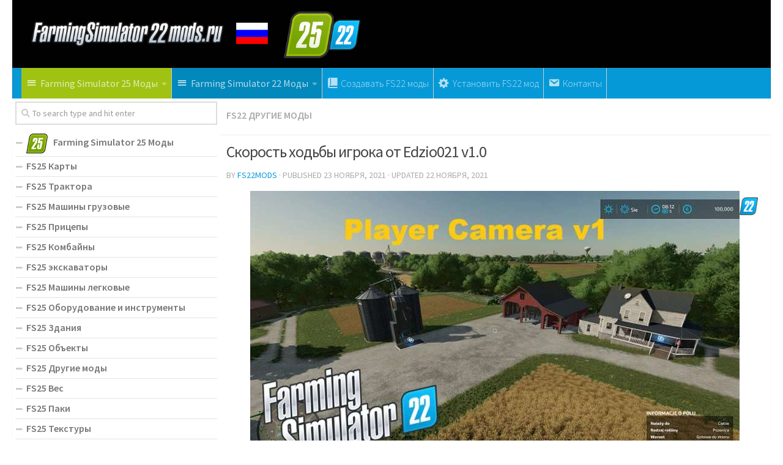

--- FILE ---
content_type: text/html; charset=UTF-8
request_url: https://farmingsimulator22mods.ru/%D1%81%D0%BA%D0%BE%D1%80%D0%BE%D1%81%D1%82%D1%8C-%D1%85%D0%BE%D0%B4%D1%8C%D0%B1%D1%8B-%D0%B8%D0%B3%D1%80%D0%BE%D0%BA%D0%B0-%D0%BE%D1%82-edzio021-v1-0/
body_size: 17653
content:
<!DOCTYPE html>
<html class="no-js" lang="ru-RU">
<head>
  <meta charset="UTF-8">
  <meta name="viewport" content="width=device-width, initial-scale=1.0">
  <link rel="profile" href="https://gmpg.org/xfn/11">
  <link rel="pingback" href="https://farmingsimulator22mods.ru/xmlrpc.php">

  <meta name='robots' content='index, follow, max-image-preview:large, max-snippet:-1, max-video-preview:-1' />
<script>document.documentElement.className = document.documentElement.className.replace("no-js","js");</script>

	<!-- This site is optimized with the Yoast SEO plugin v19.3 - https://yoast.com/wordpress/plugins/seo/ -->
	<title>Скорость ходьбы игрока от Edzio021 v1.0 | Farming Simulator 25 мод | FS22 МОДЫ</title><link rel="preload" data-rocket-preload as="style" href="https://fonts.googleapis.com/css?family=Source%20Sans%20Pro%3A400%2C300italic%2C300%2C400italic%2C600&#038;subset=latin%2Clatin-ext&#038;display=swap" /><link rel="stylesheet" href="https://fonts.googleapis.com/css?family=Source%20Sans%20Pro%3A400%2C300italic%2C300%2C400italic%2C600&#038;subset=latin%2Clatin-ext&#038;display=swap" media="print" onload="this.media='all'" /><noscript><link rel="stylesheet" href="https://fonts.googleapis.com/css?family=Source%20Sans%20Pro%3A400%2C300italic%2C300%2C400italic%2C600&#038;subset=latin%2Clatin-ext&#038;display=swap" /></noscript>
	<link rel="canonical" href="https://farmingsimulator22mods.ru/скорость-ходьбы-игрока-от-edzio021-v1-0/" />
	<meta property="og:locale" content="ru_RU" />
	<meta property="og:type" content="article" />
	<meta property="og:title" content="Скорость ходьбы игрока от Edzio021 v1.0 | Farming Simulator 25 мод | FS22 МОДЫ" />
	<meta property="og:description" content="&#046;&#046;&#046;" />
	<meta property="og:url" content="https://farmingsimulator22mods.ru/скорость-ходьбы-игрока-от-edzio021-v1-0/" />
	<meta property="og:site_name" content="Farming Simulator 25 Моды | FS25 Моды" />
	<meta property="article:published_time" content="2021-11-23T02:25:00+00:00" />
	<meta property="article:modified_time" content="2021-11-22T17:44:50+00:00" />
	<meta property="og:image" content="https://farmingsimulator22mods.ru/wp-content/uploads/2021/11/d181d0bad0bed180d0bed181d182d18c-d185d0bed0b4d18cd0b1d18b-d0b8d0b3d180d0bed0bad0b0-d0bed182-edzio021-v1-0.jpg" />
	<meta property="og:image:width" content="800" />
	<meta property="og:image:height" content="457" />
	<meta property="og:image:type" content="image/jpeg" />
	<meta name="author" content="FS22mods" />
	<meta name="twitter:card" content="summary_large_image" />
	<meta name="twitter:label1" content="Написано автором" />
	<meta name="twitter:data1" content="FS22mods" />
	<script type="application/ld+json" class="yoast-schema-graph">{"@context":"https://schema.org","@graph":[{"@type":"WebSite","@id":"https://farmingsimulator22mods.ru/#website","url":"https://farmingsimulator22mods.ru/","name":"Farming Simulator 25 Моды | FS25 Моды","description":"Just another WordPress site","potentialAction":[{"@type":"SearchAction","target":{"@type":"EntryPoint","urlTemplate":"https://farmingsimulator22mods.ru/?s={search_term_string}"},"query-input":"required name=search_term_string"}],"inLanguage":"ru-RU"},{"@type":"ImageObject","inLanguage":"ru-RU","@id":"https://farmingsimulator22mods.ru/%d1%81%d0%ba%d0%be%d1%80%d0%be%d1%81%d1%82%d1%8c-%d1%85%d0%be%d0%b4%d1%8c%d0%b1%d1%8b-%d0%b8%d0%b3%d1%80%d0%be%d0%ba%d0%b0-%d0%be%d1%82-edzio021-v1-0/#primaryimage","url":"https://farmingsimulator22mods.ru/wp-content/uploads/2021/11/d181d0bad0bed180d0bed181d182d18c-d185d0bed0b4d18cd0b1d18b-d0b8d0b3d180d0bed0bad0b0-d0bed182-edzio021-v1-0.jpg","contentUrl":"https://farmingsimulator22mods.ru/wp-content/uploads/2021/11/d181d0bad0bed180d0bed181d182d18c-d185d0bed0b4d18cd0b1d18b-d0b8d0b3d180d0bed0bad0b0-d0bed182-edzio021-v1-0.jpg","width":800,"height":457},{"@type":"WebPage","@id":"https://farmingsimulator22mods.ru/%d1%81%d0%ba%d0%be%d1%80%d0%be%d1%81%d1%82%d1%8c-%d1%85%d0%be%d0%b4%d1%8c%d0%b1%d1%8b-%d0%b8%d0%b3%d1%80%d0%be%d0%ba%d0%b0-%d0%be%d1%82-edzio021-v1-0/","url":"https://farmingsimulator22mods.ru/%d1%81%d0%ba%d0%be%d1%80%d0%be%d1%81%d1%82%d1%8c-%d1%85%d0%be%d0%b4%d1%8c%d0%b1%d1%8b-%d0%b8%d0%b3%d1%80%d0%be%d0%ba%d0%b0-%d0%be%d1%82-edzio021-v1-0/","name":"Скорость ходьбы игрока от Edzio021 v1.0 | Farming Simulator 25 мод | FS22 МОДЫ","isPartOf":{"@id":"https://farmingsimulator22mods.ru/#website"},"primaryImageOfPage":{"@id":"https://farmingsimulator22mods.ru/%d1%81%d0%ba%d0%be%d1%80%d0%be%d1%81%d1%82%d1%8c-%d1%85%d0%be%d0%b4%d1%8c%d0%b1%d1%8b-%d0%b8%d0%b3%d1%80%d0%be%d0%ba%d0%b0-%d0%be%d1%82-edzio021-v1-0/#primaryimage"},"datePublished":"2021-11-23T02:25:00+00:00","dateModified":"2021-11-22T17:44:50+00:00","author":{"@id":"https://farmingsimulator22mods.ru/#/schema/person/727ca2e63bc3c88055238903485c5fc6"},"breadcrumb":{"@id":"https://farmingsimulator22mods.ru/%d1%81%d0%ba%d0%be%d1%80%d0%be%d1%81%d1%82%d1%8c-%d1%85%d0%be%d0%b4%d1%8c%d0%b1%d1%8b-%d0%b8%d0%b3%d1%80%d0%be%d0%ba%d0%b0-%d0%be%d1%82-edzio021-v1-0/#breadcrumb"},"inLanguage":"ru-RU","potentialAction":[{"@type":"ReadAction","target":["https://farmingsimulator22mods.ru/%d1%81%d0%ba%d0%be%d1%80%d0%be%d1%81%d1%82%d1%8c-%d1%85%d0%be%d0%b4%d1%8c%d0%b1%d1%8b-%d0%b8%d0%b3%d1%80%d0%be%d0%ba%d0%b0-%d0%be%d1%82-edzio021-v1-0/"]}]},{"@type":"BreadcrumbList","@id":"https://farmingsimulator22mods.ru/%d1%81%d0%ba%d0%be%d1%80%d0%be%d1%81%d1%82%d1%8c-%d1%85%d0%be%d0%b4%d1%8c%d0%b1%d1%8b-%d0%b8%d0%b3%d1%80%d0%be%d0%ba%d0%b0-%d0%be%d1%82-edzio021-v1-0/#breadcrumb","itemListElement":[{"@type":"ListItem","position":1,"name":"Home","item":"https://farmingsimulator22mods.ru/"},{"@type":"ListItem","position":2,"name":"Скорость ходьбы игрока от Edzio021 v1.0"}]},{"@type":"Person","@id":"https://farmingsimulator22mods.ru/#/schema/person/727ca2e63bc3c88055238903485c5fc6","name":"FS22mods","image":{"@type":"ImageObject","inLanguage":"ru-RU","@id":"https://farmingsimulator22mods.ru/#/schema/person/image/","url":"https://secure.gravatar.com/avatar/e275d042178b05527485e1d4b9eb1d88?s=96&d=mm&r=g","contentUrl":"https://secure.gravatar.com/avatar/e275d042178b05527485e1d4b9eb1d88?s=96&d=mm&r=g","caption":"FS22mods"},"sameAs":["http://farmingsimulator22mods.ru"],"url":"https://farmingsimulator22mods.ru/author/fs22mods/"}]}</script>
	<!-- / Yoast SEO plugin. -->


<link href='https://fonts.gstatic.com' crossorigin rel='preconnect' />
<link rel="alternate" type="application/rss+xml" title="Farming Simulator 25 Моды | FS25 Моды &raquo; Лента" href="https://farmingsimulator22mods.ru/feed/" />
<link rel="alternate" type="application/rss+xml" title="Farming Simulator 25 Моды | FS25 Моды &raquo; Лента комментариев" href="https://farmingsimulator22mods.ru/comments/feed/" />
<link rel="alternate" type="application/rss+xml" title="Farming Simulator 25 Моды | FS25 Моды &raquo; Лента комментариев к &laquo;Скорость ходьбы игрока от Edzio021 v1.0&raquo;" href="https://farmingsimulator22mods.ru/%d1%81%d0%ba%d0%be%d1%80%d0%be%d1%81%d1%82%d1%8c-%d1%85%d0%be%d0%b4%d1%8c%d0%b1%d1%8b-%d0%b8%d0%b3%d1%80%d0%be%d0%ba%d0%b0-%d0%be%d1%82-edzio021-v1-0/feed/" />
<style type="text/css">
img.wp-smiley,
img.emoji {
	display: inline !important;
	border: none !important;
	box-shadow: none !important;
	height: 1em !important;
	width: 1em !important;
	margin: 0 0.07em !important;
	vertical-align: -0.1em !important;
	background: none !important;
	padding: 0 !important;
}
</style>
	<link rel='stylesheet' id='dashicons-css' href='https://farmingsimulator22mods.ru/wp-includes/css/dashicons.min.css?ver=6.1' type='text/css' media='all' />
<link rel='stylesheet' id='menu-icons-extra-css' href='https://farmingsimulator22mods.ru/wp-content/plugins/menu-icons/css/extra.min.css?ver=0.12.9' type='text/css' media='all' />
<link rel='stylesheet' id='wp-block-library-css' href='https://farmingsimulator22mods.ru/wp-includes/css/dist/block-library/style.min.css?ver=6.1' type='text/css' media='all' />
<link rel='stylesheet' id='classic-theme-styles-css' href='https://farmingsimulator22mods.ru/wp-includes/css/classic-themes.min.css?ver=1' type='text/css' media='all' />
<style id='global-styles-inline-css' type='text/css'>
body{--wp--preset--color--black: #000000;--wp--preset--color--cyan-bluish-gray: #abb8c3;--wp--preset--color--white: #ffffff;--wp--preset--color--pale-pink: #f78da7;--wp--preset--color--vivid-red: #cf2e2e;--wp--preset--color--luminous-vivid-orange: #ff6900;--wp--preset--color--luminous-vivid-amber: #fcb900;--wp--preset--color--light-green-cyan: #7bdcb5;--wp--preset--color--vivid-green-cyan: #00d084;--wp--preset--color--pale-cyan-blue: #8ed1fc;--wp--preset--color--vivid-cyan-blue: #0693e3;--wp--preset--color--vivid-purple: #9b51e0;--wp--preset--gradient--vivid-cyan-blue-to-vivid-purple: linear-gradient(135deg,rgba(6,147,227,1) 0%,rgb(155,81,224) 100%);--wp--preset--gradient--light-green-cyan-to-vivid-green-cyan: linear-gradient(135deg,rgb(122,220,180) 0%,rgb(0,208,130) 100%);--wp--preset--gradient--luminous-vivid-amber-to-luminous-vivid-orange: linear-gradient(135deg,rgba(252,185,0,1) 0%,rgba(255,105,0,1) 100%);--wp--preset--gradient--luminous-vivid-orange-to-vivid-red: linear-gradient(135deg,rgba(255,105,0,1) 0%,rgb(207,46,46) 100%);--wp--preset--gradient--very-light-gray-to-cyan-bluish-gray: linear-gradient(135deg,rgb(238,238,238) 0%,rgb(169,184,195) 100%);--wp--preset--gradient--cool-to-warm-spectrum: linear-gradient(135deg,rgb(74,234,220) 0%,rgb(151,120,209) 20%,rgb(207,42,186) 40%,rgb(238,44,130) 60%,rgb(251,105,98) 80%,rgb(254,248,76) 100%);--wp--preset--gradient--blush-light-purple: linear-gradient(135deg,rgb(255,206,236) 0%,rgb(152,150,240) 100%);--wp--preset--gradient--blush-bordeaux: linear-gradient(135deg,rgb(254,205,165) 0%,rgb(254,45,45) 50%,rgb(107,0,62) 100%);--wp--preset--gradient--luminous-dusk: linear-gradient(135deg,rgb(255,203,112) 0%,rgb(199,81,192) 50%,rgb(65,88,208) 100%);--wp--preset--gradient--pale-ocean: linear-gradient(135deg,rgb(255,245,203) 0%,rgb(182,227,212) 50%,rgb(51,167,181) 100%);--wp--preset--gradient--electric-grass: linear-gradient(135deg,rgb(202,248,128) 0%,rgb(113,206,126) 100%);--wp--preset--gradient--midnight: linear-gradient(135deg,rgb(2,3,129) 0%,rgb(40,116,252) 100%);--wp--preset--duotone--dark-grayscale: url('#wp-duotone-dark-grayscale');--wp--preset--duotone--grayscale: url('#wp-duotone-grayscale');--wp--preset--duotone--purple-yellow: url('#wp-duotone-purple-yellow');--wp--preset--duotone--blue-red: url('#wp-duotone-blue-red');--wp--preset--duotone--midnight: url('#wp-duotone-midnight');--wp--preset--duotone--magenta-yellow: url('#wp-duotone-magenta-yellow');--wp--preset--duotone--purple-green: url('#wp-duotone-purple-green');--wp--preset--duotone--blue-orange: url('#wp-duotone-blue-orange');--wp--preset--font-size--small: 13px;--wp--preset--font-size--medium: 20px;--wp--preset--font-size--large: 36px;--wp--preset--font-size--x-large: 42px;--wp--preset--spacing--20: 0.44rem;--wp--preset--spacing--30: 0.67rem;--wp--preset--spacing--40: 1rem;--wp--preset--spacing--50: 1.5rem;--wp--preset--spacing--60: 2.25rem;--wp--preset--spacing--70: 3.38rem;--wp--preset--spacing--80: 5.06rem;}:where(.is-layout-flex){gap: 0.5em;}body .is-layout-flow > .alignleft{float: left;margin-inline-start: 0;margin-inline-end: 2em;}body .is-layout-flow > .alignright{float: right;margin-inline-start: 2em;margin-inline-end: 0;}body .is-layout-flow > .aligncenter{margin-left: auto !important;margin-right: auto !important;}body .is-layout-constrained > .alignleft{float: left;margin-inline-start: 0;margin-inline-end: 2em;}body .is-layout-constrained > .alignright{float: right;margin-inline-start: 2em;margin-inline-end: 0;}body .is-layout-constrained > .aligncenter{margin-left: auto !important;margin-right: auto !important;}body .is-layout-constrained > :where(:not(.alignleft):not(.alignright):not(.alignfull)){max-width: var(--wp--style--global--content-size);margin-left: auto !important;margin-right: auto !important;}body .is-layout-constrained > .alignwide{max-width: var(--wp--style--global--wide-size);}body .is-layout-flex{display: flex;}body .is-layout-flex{flex-wrap: wrap;align-items: center;}body .is-layout-flex > *{margin: 0;}:where(.wp-block-columns.is-layout-flex){gap: 2em;}.has-black-color{color: var(--wp--preset--color--black) !important;}.has-cyan-bluish-gray-color{color: var(--wp--preset--color--cyan-bluish-gray) !important;}.has-white-color{color: var(--wp--preset--color--white) !important;}.has-pale-pink-color{color: var(--wp--preset--color--pale-pink) !important;}.has-vivid-red-color{color: var(--wp--preset--color--vivid-red) !important;}.has-luminous-vivid-orange-color{color: var(--wp--preset--color--luminous-vivid-orange) !important;}.has-luminous-vivid-amber-color{color: var(--wp--preset--color--luminous-vivid-amber) !important;}.has-light-green-cyan-color{color: var(--wp--preset--color--light-green-cyan) !important;}.has-vivid-green-cyan-color{color: var(--wp--preset--color--vivid-green-cyan) !important;}.has-pale-cyan-blue-color{color: var(--wp--preset--color--pale-cyan-blue) !important;}.has-vivid-cyan-blue-color{color: var(--wp--preset--color--vivid-cyan-blue) !important;}.has-vivid-purple-color{color: var(--wp--preset--color--vivid-purple) !important;}.has-black-background-color{background-color: var(--wp--preset--color--black) !important;}.has-cyan-bluish-gray-background-color{background-color: var(--wp--preset--color--cyan-bluish-gray) !important;}.has-white-background-color{background-color: var(--wp--preset--color--white) !important;}.has-pale-pink-background-color{background-color: var(--wp--preset--color--pale-pink) !important;}.has-vivid-red-background-color{background-color: var(--wp--preset--color--vivid-red) !important;}.has-luminous-vivid-orange-background-color{background-color: var(--wp--preset--color--luminous-vivid-orange) !important;}.has-luminous-vivid-amber-background-color{background-color: var(--wp--preset--color--luminous-vivid-amber) !important;}.has-light-green-cyan-background-color{background-color: var(--wp--preset--color--light-green-cyan) !important;}.has-vivid-green-cyan-background-color{background-color: var(--wp--preset--color--vivid-green-cyan) !important;}.has-pale-cyan-blue-background-color{background-color: var(--wp--preset--color--pale-cyan-blue) !important;}.has-vivid-cyan-blue-background-color{background-color: var(--wp--preset--color--vivid-cyan-blue) !important;}.has-vivid-purple-background-color{background-color: var(--wp--preset--color--vivid-purple) !important;}.has-black-border-color{border-color: var(--wp--preset--color--black) !important;}.has-cyan-bluish-gray-border-color{border-color: var(--wp--preset--color--cyan-bluish-gray) !important;}.has-white-border-color{border-color: var(--wp--preset--color--white) !important;}.has-pale-pink-border-color{border-color: var(--wp--preset--color--pale-pink) !important;}.has-vivid-red-border-color{border-color: var(--wp--preset--color--vivid-red) !important;}.has-luminous-vivid-orange-border-color{border-color: var(--wp--preset--color--luminous-vivid-orange) !important;}.has-luminous-vivid-amber-border-color{border-color: var(--wp--preset--color--luminous-vivid-amber) !important;}.has-light-green-cyan-border-color{border-color: var(--wp--preset--color--light-green-cyan) !important;}.has-vivid-green-cyan-border-color{border-color: var(--wp--preset--color--vivid-green-cyan) !important;}.has-pale-cyan-blue-border-color{border-color: var(--wp--preset--color--pale-cyan-blue) !important;}.has-vivid-cyan-blue-border-color{border-color: var(--wp--preset--color--vivid-cyan-blue) !important;}.has-vivid-purple-border-color{border-color: var(--wp--preset--color--vivid-purple) !important;}.has-vivid-cyan-blue-to-vivid-purple-gradient-background{background: var(--wp--preset--gradient--vivid-cyan-blue-to-vivid-purple) !important;}.has-light-green-cyan-to-vivid-green-cyan-gradient-background{background: var(--wp--preset--gradient--light-green-cyan-to-vivid-green-cyan) !important;}.has-luminous-vivid-amber-to-luminous-vivid-orange-gradient-background{background: var(--wp--preset--gradient--luminous-vivid-amber-to-luminous-vivid-orange) !important;}.has-luminous-vivid-orange-to-vivid-red-gradient-background{background: var(--wp--preset--gradient--luminous-vivid-orange-to-vivid-red) !important;}.has-very-light-gray-to-cyan-bluish-gray-gradient-background{background: var(--wp--preset--gradient--very-light-gray-to-cyan-bluish-gray) !important;}.has-cool-to-warm-spectrum-gradient-background{background: var(--wp--preset--gradient--cool-to-warm-spectrum) !important;}.has-blush-light-purple-gradient-background{background: var(--wp--preset--gradient--blush-light-purple) !important;}.has-blush-bordeaux-gradient-background{background: var(--wp--preset--gradient--blush-bordeaux) !important;}.has-luminous-dusk-gradient-background{background: var(--wp--preset--gradient--luminous-dusk) !important;}.has-pale-ocean-gradient-background{background: var(--wp--preset--gradient--pale-ocean) !important;}.has-electric-grass-gradient-background{background: var(--wp--preset--gradient--electric-grass) !important;}.has-midnight-gradient-background{background: var(--wp--preset--gradient--midnight) !important;}.has-small-font-size{font-size: var(--wp--preset--font-size--small) !important;}.has-medium-font-size{font-size: var(--wp--preset--font-size--medium) !important;}.has-large-font-size{font-size: var(--wp--preset--font-size--large) !important;}.has-x-large-font-size{font-size: var(--wp--preset--font-size--x-large) !important;}
.wp-block-navigation a:where(:not(.wp-element-button)){color: inherit;}
:where(.wp-block-columns.is-layout-flex){gap: 2em;}
.wp-block-pullquote{font-size: 1.5em;line-height: 1.6;}
</style>
<link rel='stylesheet' id='contact-form-7-css' href='https://farmingsimulator22mods.ru/wp-content/plugins/contact-form-7/includes/css/styles.css?ver=5.5.2' type='text/css' media='all' />
<link rel='stylesheet' id='tinythumbicon-css' href='https://farmingsimulator22mods.ru/wp-content/plugins/tinythumbicon/tinythumbicon.css?ver=6.1' type='text/css' media='all' />
<link rel='stylesheet' id='hueman-main-style-css' href='https://farmingsimulator22mods.ru/wp-content/themes/farmingsimulator22ru/assets/front/css/main.min.css?ver=3.3.27' type='text/css' media='all' />
<style id='hueman-main-style-inline-css' type='text/css'>
body { font-family:'Source Sans Pro', Arial, sans-serif;font-size:1.00rem }@media only screen and (min-width: 720px) {
        .nav > li { font-size:1.00rem; }
      }.sidebar .widget { padding-left: 20px; padding-right: 20px; padding-top: 20px; }::selection { background-color: #0699d8; }
::-moz-selection { background-color: #0699d8; }a,.themeform label .required,#flexslider-featured .flex-direction-nav .flex-next:hover,#flexslider-featured .flex-direction-nav .flex-prev:hover,.post-hover:hover .post-title a,.post-title a:hover,.sidebar.s1 .post-nav li a:hover i,.content .post-nav li a:hover i,.post-related a:hover,.sidebar.s1 .widget_rss ul li a,#footer .widget_rss ul li a,.sidebar.s1 .widget_calendar a,#footer .widget_calendar a,.sidebar.s1 .alx-tab .tab-item-category a,.sidebar.s1 .alx-posts .post-item-category a,.sidebar.s1 .alx-tab li:hover .tab-item-title a,.sidebar.s1 .alx-tab li:hover .tab-item-comment a,.sidebar.s1 .alx-posts li:hover .post-item-title a,#footer .alx-tab .tab-item-category a,#footer .alx-posts .post-item-category a,#footer .alx-tab li:hover .tab-item-title a,#footer .alx-tab li:hover .tab-item-comment a,#footer .alx-posts li:hover .post-item-title a,.comment-tabs li.active a,.comment-awaiting-moderation,.child-menu a:hover,.child-menu .current_page_item > a,.wp-pagenavi a{ color: #0699d8; }.themeform input[type="submit"],.themeform button[type="submit"],.sidebar.s1 .sidebar-top,.sidebar.s1 .sidebar-toggle,#flexslider-featured .flex-control-nav li a.flex-active,.post-tags a:hover,.sidebar.s1 .widget_calendar caption,#footer .widget_calendar caption,.author-bio .bio-avatar:after,.commentlist li.bypostauthor > .comment-body:after,.commentlist li.comment-author-admin > .comment-body:after{ background-color: #0699d8; }.post-format .format-container { border-color: #0699d8; }.sidebar.s1 .alx-tabs-nav li.active a,#footer .alx-tabs-nav li.active a,.comment-tabs li.active a,.wp-pagenavi a:hover,.wp-pagenavi a:active,.wp-pagenavi span.current{ border-bottom-color: #0699d8!important; }.sidebar.s2 .post-nav li a:hover i,
.sidebar.s2 .widget_rss ul li a,
.sidebar.s2 .widget_calendar a,
.sidebar.s2 .alx-tab .tab-item-category a,
.sidebar.s2 .alx-posts .post-item-category a,
.sidebar.s2 .alx-tab li:hover .tab-item-title a,
.sidebar.s2 .alx-tab li:hover .tab-item-comment a,
.sidebar.s2 .alx-posts li:hover .post-item-title a { color: #0699d8; }
.sidebar.s2 .sidebar-top,.sidebar.s2 .sidebar-toggle,.post-comments,.jp-play-bar,.jp-volume-bar-value,.sidebar.s2 .widget_calendar caption{ background-color: #0699d8; }.sidebar.s2 .alx-tabs-nav li.active a { border-bottom-color: #0699d8; }
.post-comments span:before { border-right-color: #0699d8; }
      #header { background-color: #ffffff; }
@media only screen and (min-width: 720px) {
  #nav-header .nav ul { background-color: #ffffff; }
}
        #header #nav-mobile { background-color: #0699d8; }.is-scrolled #header #nav-mobile { background-color: #0699d8; background-color: rgba(6,153,216,0.90) }#nav-header.nav-container, #main-header-search .search-expand { background-color: #0699d8; }
@media only screen and (min-width: 720px) {
  #nav-header .nav ul { background-color: #0699d8; }
}
        body { background-color: #ffffff; }
</style>
<link rel='stylesheet' id='hueman-font-awesome-css' href='https://farmingsimulator22mods.ru/wp-content/themes/farmingsimulator22ru/assets/front/css/font-awesome.min.css?ver=3.3.27' type='text/css' media='all' />
<link rel='stylesheet' id='sedlex_styles-css' href='https://farmingsimulator22mods.ru/wp-content/sedlex/inline_styles/4e307d452974298b32bf84a37eee86fb1cf30408.css?ver=20260116' type='text/css' media='all' />
<script type='text/javascript' src='https://farmingsimulator22mods.ru/wp-includes/js/jquery/jquery.min.js?ver=3.6.1' id='jquery-core-js'></script>
<script type='text/javascript' src='https://farmingsimulator22mods.ru/wp-includes/js/jquery/jquery-migrate.min.js?ver=3.3.2' id='jquery-migrate-js'></script>
<script type='text/javascript' src='https://farmingsimulator22mods.ru/wp-content/sedlex/inline_scripts/4139b9ad7b935834d8d31961702681728a5a530a.js?ver=20260116' id='sedlex_scripts-js'></script>
<link rel="https://api.w.org/" href="https://farmingsimulator22mods.ru/wp-json/" /><link rel="alternate" type="application/json" href="https://farmingsimulator22mods.ru/wp-json/wp/v2/posts/645" /><link rel="EditURI" type="application/rsd+xml" title="RSD" href="https://farmingsimulator22mods.ru/xmlrpc.php?rsd" />
<link rel="wlwmanifest" type="application/wlwmanifest+xml" href="https://farmingsimulator22mods.ru/wp-includes/wlwmanifest.xml" />
<meta name="generator" content="WordPress 6.1" />
<link rel='shortlink' href='https://farmingsimulator22mods.ru/?p=645' />
<link rel="alternate" type="application/json+oembed" href="https://farmingsimulator22mods.ru/wp-json/oembed/1.0/embed?url=https%3A%2F%2Ffarmingsimulator22mods.ru%2F%25d1%2581%25d0%25ba%25d0%25be%25d1%2580%25d0%25be%25d1%2581%25d1%2582%25d1%258c-%25d1%2585%25d0%25be%25d0%25b4%25d1%258c%25d0%25b1%25d1%258b-%25d0%25b8%25d0%25b3%25d1%2580%25d0%25be%25d0%25ba%25d0%25b0-%25d0%25be%25d1%2582-edzio021-v1-0%2F" />
<link rel="alternate" type="text/xml+oembed" href="https://farmingsimulator22mods.ru/wp-json/oembed/1.0/embed?url=https%3A%2F%2Ffarmingsimulator22mods.ru%2F%25d1%2581%25d0%25ba%25d0%25be%25d1%2580%25d0%25be%25d1%2581%25d1%2582%25d1%258c-%25d1%2585%25d0%25be%25d0%25b4%25d1%258c%25d0%25b1%25d1%258b-%25d0%25b8%25d0%25b3%25d1%2580%25d0%25be%25d0%25ba%25d0%25b0-%25d0%25be%25d1%2582-edzio021-v1-0%2F&#038;format=xml" />
<!--[if lt IE 9]>
<script src="https://farmingsimulator22mods.ru/wp-content/themes/farmingsimulator22ru/assets/front/js/ie/html5shiv-printshiv.min.js"></script>
<script src="https://farmingsimulator22mods.ru/wp-content/themes/farmingsimulator22ru/assets/front/js/ie/selectivizr.js"></script>
<![endif]-->
<link rel="icon" href="https://farmingsimulator22mods.ru/wp-content/uploads/2024/11/fs25-favicon-copy-150x150.jpg" sizes="32x32" />
<link rel="icon" href="https://farmingsimulator22mods.ru/wp-content/uploads/2024/11/fs25-favicon-copy-320x320.jpg" sizes="192x192" />
<link rel="apple-touch-icon" href="https://farmingsimulator22mods.ru/wp-content/uploads/2024/11/fs25-favicon-copy-320x320.jpg" />
<meta name="msapplication-TileImage" content="https://farmingsimulator22mods.ru/wp-content/uploads/2024/11/fs25-favicon-copy-320x320.jpg" />
		<style type="text/css" id="wp-custom-css">
			body {
    color: #444;
}   

#nav-topbar .nav li a {
     color:#000;
}

.sidebar .sidebar-content, .sidebar .sidebar-toggle {background:#fff;}

.col-2cr .main-inner {background:none;}

.wp-pagenavi a {
		height: 100%;
    width: auto;
    display: inline-block;
    background: #e0dddd;
    border-radius: 3px;
    -webkit-border-radius: 3px;
    -moz-border-radius: 3px;
    -o-border-radius: 3px;
    line-height: inherit;
    vertical-align: middle;
    text-decoration: none;
		margin: 3px;
    padding: 7px 10px;
    position: relative;
    bottom: 2px;
		font-size: 23px;
	 	color: #fff;
}

.wp-pagenavi span.current {
    border-bottom-color: #6dc6ee!important;
    background: #6dc6ee!important;
    color: #fff;
		border-radius: 3px;
    -webkit-border-radius: 3px;
    -moz-border-radius: 3px;
    -o-border-radius: 3px;
		line-height: inherit;
    vertical-align: middle;
    text-decoration: none;
		margin: 3px;
    padding: 2px 10px;
    position: relative;
    bottom: 2px;
		font-size: 23px;
}


.widget {
    font-size: 16px;
}

@media only screen and (max-width: 719px){
.entry {font-size: 17px;}
}	

.page-title a {
    font-size: 16px;
}

.post-byline {
    font-size: 14px;
}

.page-title h1 {
		font-weight:600;
    font-size: 16px;
}



.dmod {color: #FFFFFF;
    padding: 7px 32px;
    font-size: 17px;
    line-height: 26px;
    border-color: #1AAF23;
    background-color:#1AAF23;}

img {
    margin-right: 1.5px;
    max-width: 100%;
    height: auto;
}

.post-comments {
    background: rgba(246, 247, 249, 0.28) !important;
    font-size: .75rem;
    line-height: 1.66rem;
    color: #fff;
    display: block;
    position: absolute;
    top: 10px;
    right: 0;
    -webkit-box-shadow: inset -1px 0 1px rgba(0,0,0,.2);
    box-shadow: inset -1px 0 1px rgba(0,0,0,.2);
}

.post-comments > span:before { content:''; display: inline-block; border-left: 7px solid transparent; border-right: 7px solid transparent !important; border-top: 7px solid transparent; border-bottom: 7px solid transparent; position: absolute; top: 5px; left: -14px; }

/*------*/

.sidebar .widget {
    padding: 5px 5px 5px;
}

.alx-posts li, .alx-tab li, .widget_archive ul li, .widget_categories ul li, .widget_links ul li, .widget_meta ul li, .widget_nav_menu ul li a, .widget_pages ul li a, .widget_recent_comments ul li, .widget_recent_entries ul li, .widget_rss ul li {
    padding: 3px 0;
    border-bottom: 1px solid #e4e4e4;
}

.notebox { background: #f0f0f0;
    position: relative;
    padding: 11px 14px;
    color: #888;
    margin-bottom: 15px;
    font-size: 13px;
    line-height: 1.3em; }

.pad { padding: 10px 10px 20px; }

.nav > li > a { padding-left:7px; padding-right:7px;}

#nav-header .nav > li {
    border-right: 1px solid #ccc;
}

.header-desktop-sticky.topbar-enabled #header {
    padding-top: 40px;
}

.post-list .post-row {
    margin-left: -30px;
    padding-left: 30px;
    float: left;
    width: 100%;
    border-bottom: none;
    margin-bottom: 15px;
    position: relative;
}

.archive .post, .blog .post, .search .page, .search .post, .single .post {
    margin-bottom: 10px;
}

.widget > h3 {
    font-size: 22px;
    font-weight: 400;
    text-transform: uppercase;
    margin-bottom: 0.5em;
}

.alx-posts .post-item-date, .alx-tab .tab-item-date, .alx-tab .tab-item-name {
    text-transform: uppercase;
    color: #aaa;
    font-size: 1em;
}



/*comentaru buttonas*/
.themeform input[type="submit"], .themeform button[type="submit"], .sidebar.s1 .sidebar-top, .sidebar.s1 .sidebar-toggle, #flexslider-featured .flex-control-nav li a.flex-active, .post-tags a:hover, .sidebar.s1 .widget_calendar caption, #footer .widget_calendar caption, .author-bio .bio-avatar:after, .commentlist li.bypostauthor > .comment-body:after, .commentlist li.comment-author-admin > .comment-body:after {
    background-color: #fd8c02;
    margin-top: 10px;
    margin-bottom: 5px;
}

.alx-posts li, .alx-tab li, .widget_archive ul li, .widget_categories ul li, .widget_links ul li, .widget_meta ul li, .widget_nav_menu ul li a, .widget_pages ul li a, .widget_recent_comments ul li, .widget_recent_entries ul li, .widget_rss ul li {
    padding: 3px 0;
    border-bottom: 1px solid #e4e4e4;
    font-weight: 600;
}

.single .post-title {
    font-size: 26px;
    letter-spacing: -1px;
    line-height: 1.3em;
}

.hr, hr {
    border: 0;
    background: #eee;
    border-bottom: 2px solid #eee;
    height: 1px;
    margin: 5px 0;
}

.post-tags {
    margin-bottom: 15px;
    margin-top: 5px;
}

.post-ratings {
    width: 100%;
    opacity: 1;
    /* background-color: #ffffff; */
    margin-bottom: 15px;
}

.entry ins {
    background: #fff;
}

/* Comment section CSS */
#respond { 
background: #fbfbfb;
padding:0 10px 0 10px;
}
  
/* Highlight active form field */
  
#respond input[type=text], textarea {
  -webkit-transition: all 0.30s ease-in-out;
  -moz-transition: all 0.30s ease-in-out;
  -ms-transition: all 0.30s ease-in-out;
  -o-transition: all 0.30s ease-in-out;
  outline: none;
  padding: 3px 0px 3px 3px;
  margin: 5px 1px 3px 0px;
  border: 1px solid #DDDDDD;
}
   
   
#respond input[type=text]:focus,
input[type=email]:focus, 
input[type=url]:focus,
textarea:focus {
box-shadow: 0 0 5px rgba(81, 203, 238, 1);
margin: 5px 1px 3px 0px;
border: 2px solid rgba(81, 203, 238, 1);
}

#author, #email { 
font-family: "Open Sans", "Droid Sans", Arial;
font-style:italic;
color:#1d1d1d; 
letter-spacing:.1em;
} 
  
#url  { 
color: #1d1d1d;
font-family: "Luicida Console", "Courier New", "Courier", monospace; 
} 

#submit {
background:-moz-linear-gradient(top, #44c767 5%, #5cbf2a 100%);
background:-webkit-linear-gradient(top, #44c767 5%, #5cbf2a 100%);
background:-o-linear-gradient(top, #44c767 5%, #5cbf2a 100%);
background:-ms-linear-gradient(top, #44c767 5%, #5cbf2a 100%);
background:linear-gradient(to bottom, #44c767 5%, #5cbf2a 100%);
background-color:#44c767;
-moz-border-radius:28px;
-webkit-border-radius:28px;
border-radius:28px;
border:1px solid #18ab29;
display:inline-block;
cursor:pointer;
color:#ffffff;
font-family:Arial;
font-size:17px;
padding:16px 31px;
text-decoration:none;
text-shadow:0px 1px 0px #2f6627;
} 
  
#submit:hover {
background:-webkit-gradient(linear, left top, left bottom, color-stop(0.05, #5cbf2a), color-stop(1, #44c767));
background:-moz-linear-gradient(top, #5cbf2a 5%, #44c767 100%);
background:-webkit-linear-gradient(top, #5cbf2a 5%, #44c767 100%);
background:-o-linear-gradient(top, #5cbf2a 5%, #44c767 100%);
background:-ms-linear-gradient(top, #5cbf2a 5%, #44c767 100%);
background:linear-gradient(to bottom, #5cbf2a 5%, #44c767 100%);
background-color:#5cbf2a; 
}
#submit:active { 
position:relative;
top:1px;
}

p.comment-notice {
    border: 1px solid #ffd499;
    background-color: #fff4e5;
    border-radius: 5px;
    padding: 10px;
    margin: 10px 0px 10px 0px;
    font-size: medium;
    font-style: italic;
}

.downloadmods{background-color:#6dc6ee;
font-weight: 500;}

.uploadmods{background-color:#6dc6ee;
font-weight: 500;}

.fs22{background-color:#0388bc;
font-weight: 500;}

.fs25{background-color:#a0c213;
font-weight: 500;}		</style>
			
<!-- Global site tag (gtag.js) - Google Analytics -->
<script async src="https://www.googletagmanager.com/gtag/js?id=UA-214515100-1"></script>
<script>
  window.dataLayer = window.dataLayer || [];
  function gtag(){dataLayer.push(arguments);}
  gtag('js', new Date());

  gtag('config', 'UA-214515100-1');
</script>

<meta name="generator" content="WP Rocket 3.17.3" data-wpr-features="wpr_desktop wpr_preload_links" /></head>
<body class="post-template-default single single-post postid-645 single-format-standard col-2cr full-width header-mobile-sticky chrome">

<div data-rocket-location-hash="99bb46786fd5bd31bcd7bdc067ad247a" id="wrapper">

  
  

<header data-rocket-location-hash="fdd05bd650aaebed78e1e761a7b19528" id="header" class="top-menu-mobile-on one-mobile-menu top_menu header-ads-desktop  topbar-transparent has-header-img">
        <nav class="nav-container group mobile-menu mobile-sticky no-menu-assigned" id="nav-mobile" data-menu-id="header-1">
  <div class="mobile-title-logo-in-header">                  <p class="site-title"><a class="custom-logo-link" href="https://farmingsimulator22mods.ru/" rel="home" title="Farming Simulator 25 Моды | FS25 Моды | Home page">Farming Simulator 25 Моды | FS25 Моды</a></p>
                </div>
        
                    <div class="nav-toggle"><i class="fas fa-bars"></i></div>
            
      <div class="nav-text"></div>
      <div class="nav-wrap container">
                  <ul class="nav container-inner group mobile-search">
                            <li>
                  <form method="get" class="searchform themeform" action="https://farmingsimulator22mods.ru/">
	<div>
		<input type="text" class="search" name="s" onblur="if(this.value=='')this.value='To search type and hit enter';" onfocus="if(this.value=='To search type and hit enter')this.value='';" value="To search type and hit enter" />
	</div>
</form>                </li>
                      </ul>
                <ul id="menu-left" class="nav container-inner group"><li id="menu-item-239575" class="fs25 menu-item menu-item-type-taxonomy menu-item-object-category menu-item-has-children menu-item-239575"><a href="https://farmingsimulator22mods.ru/category/farming-simulator-25-%d0%bc%d0%be%d0%b4%d1%8b/"><i class="_mi _before dashicons dashicons-menu" aria-hidden="true"></i><span>Farming Simulator 25 Моды</span></a>
<ul class="sub-menu">
	<li id="menu-item-239579" class="menu-item menu-item-type-taxonomy menu-item-object-category menu-item-239579"><a href="https://farmingsimulator22mods.ru/category/farming-simulator-25-%d0%bc%d0%be%d0%b4%d1%8b/fs25-%d0%ba%d0%b0%d1%80%d1%82%d1%8b/">FS25 Карты</a></li>
	<li id="menu-item-239588" class="menu-item menu-item-type-taxonomy menu-item-object-category menu-item-239588"><a href="https://farmingsimulator22mods.ru/category/farming-simulator-25-%d0%bc%d0%be%d0%b4%d1%8b/fs25-%d1%82%d1%80%d0%b0%d0%ba%d1%82%d0%be%d1%80%d0%b0/">FS25 Трактора</a></li>
	<li id="menu-item-239581" class="menu-item menu-item-type-taxonomy menu-item-object-category menu-item-239581"><a href="https://farmingsimulator22mods.ru/category/farming-simulator-25-%d0%bc%d0%be%d0%b4%d1%8b/fs25-%d0%bc%d0%b0%d1%88%d0%b8%d0%bd%d1%8b-%d0%b3%d1%80%d1%83%d0%b7%d0%be%d0%b2%d1%8b%d0%b5/">FS25 Машины грузовые</a></li>
	<li id="menu-item-239586" class="menu-item menu-item-type-taxonomy menu-item-object-category menu-item-239586"><a href="https://farmingsimulator22mods.ru/category/farming-simulator-25-%d0%bc%d0%be%d0%b4%d1%8b/fs25-%d0%bf%d1%80%d0%b8%d1%86%d0%b5%d0%bf%d1%8b/">FS25 Прицепы</a></li>
	<li id="menu-item-239580" class="menu-item menu-item-type-taxonomy menu-item-object-category menu-item-239580"><a href="https://farmingsimulator22mods.ru/category/farming-simulator-25-%d0%bc%d0%be%d0%b4%d1%8b/fs25-%d0%ba%d0%be%d0%bc%d0%b1%d0%b0%d0%b9%d0%bd%d1%8b/">FS25 Комбайны</a></li>
	<li id="menu-item-239589" class="menu-item menu-item-type-taxonomy menu-item-object-category menu-item-239589"><a href="https://farmingsimulator22mods.ru/category/farming-simulator-25-%d0%bc%d0%be%d0%b4%d1%8b/fs25-%d1%8d%d0%ba%d1%81%d0%ba%d0%b0%d0%b2%d0%b0%d1%82%d0%be%d1%80%d1%8b/">FS25 экскаваторы</a></li>
	<li id="menu-item-239582" class="menu-item menu-item-type-taxonomy menu-item-object-category menu-item-239582"><a href="https://farmingsimulator22mods.ru/category/farming-simulator-25-%d0%bc%d0%be%d0%b4%d1%8b/fs25-%d0%bc%d0%b0%d1%88%d0%b8%d0%bd%d1%8b-%d0%bb%d0%b5%d0%b3%d0%ba%d0%be%d0%b2%d1%8b%d0%b5/">FS25 Машины легковые</a></li>
	<li id="menu-item-239583" class="menu-item menu-item-type-taxonomy menu-item-object-category menu-item-239583"><a href="https://farmingsimulator22mods.ru/category/farming-simulator-25-%d0%bc%d0%be%d0%b4%d1%8b/fs25-%d0%be%d0%b1%d0%be%d1%80%d1%83%d0%b4%d0%be%d0%b2%d0%b0%d0%bd%d0%b8%d0%b5-%d0%b8-%d0%b8%d0%bd%d1%81%d1%82%d1%80%d1%83%d0%bc%d0%b5%d0%bd%d1%82%d1%8b/">FS25 Оборудование и инструменты</a></li>
	<li id="menu-item-239578" class="menu-item menu-item-type-taxonomy menu-item-object-category menu-item-239578"><a href="https://farmingsimulator22mods.ru/category/farming-simulator-25-%d0%bc%d0%be%d0%b4%d1%8b/fs25-%d0%b7%d0%b4%d0%b0%d0%bd%d0%b8%d1%8f/">FS25 Здания</a></li>
	<li id="menu-item-239584" class="menu-item menu-item-type-taxonomy menu-item-object-category menu-item-239584"><a href="https://farmingsimulator22mods.ru/category/farming-simulator-25-%d0%bc%d0%be%d0%b4%d1%8b/fs25-%d0%be%d0%b1%d1%8a%d0%b5%d0%ba%d1%82%d1%8b/">FS25 Объекты</a></li>
	<li id="menu-item-239577" class="menu-item menu-item-type-taxonomy menu-item-object-category menu-item-239577"><a href="https://farmingsimulator22mods.ru/category/farming-simulator-25-%d0%bc%d0%be%d0%b4%d1%8b/fs25-%d0%b4%d1%80%d1%83%d0%b3%d0%b8%d0%b5-%d0%bc%d0%be%d0%b4%d1%8b/">FS25 Другие моды</a></li>
	<li id="menu-item-239576" class="menu-item menu-item-type-taxonomy menu-item-object-category menu-item-239576"><a href="https://farmingsimulator22mods.ru/category/farming-simulator-25-%d0%bc%d0%be%d0%b4%d1%8b/fs25-%d0%b2%d0%b5%d1%81/">FS25 Вес</a></li>
	<li id="menu-item-239585" class="menu-item menu-item-type-taxonomy menu-item-object-category menu-item-239585"><a href="https://farmingsimulator22mods.ru/category/farming-simulator-25-%d0%bc%d0%be%d0%b4%d1%8b/fs25-%d0%bfa%d0%ba%d0%b8/">FS25 Пaки</a></li>
	<li id="menu-item-239587" class="menu-item menu-item-type-taxonomy menu-item-object-category menu-item-239587"><a href="https://farmingsimulator22mods.ru/category/farming-simulator-25-%d0%bc%d0%be%d0%b4%d1%8b/fs25-%d1%82%d0%b5%d0%ba%d1%81%d1%82%d1%83%d1%80%d1%8b/">FS25 Текстуры</a></li>
</ul>
</li>
<li id="menu-item-22" class="fs22 menu-item menu-item-type-taxonomy menu-item-object-category current-post-ancestor menu-item-has-children menu-item-22"><a href="https://farmingsimulator22mods.ru/category/farming-simulator-22-mods/"><i class="_mi _before dashicons dashicons-menu" aria-hidden="true"></i><span>Farming Simulator 22 Моды</span></a>
<ul class="sub-menu">
	<li id="menu-item-27" class="menu-item menu-item-type-taxonomy menu-item-object-category menu-item-27"><a href="https://farmingsimulator22mods.ru/category/farming-simulator-22-mods/fs22-karty/">Карты</a></li>
	<li id="menu-item-38" class="menu-item menu-item-type-taxonomy menu-item-object-category menu-item-38"><a href="https://farmingsimulator22mods.ru/category/farming-simulator-22-mods/fs22-traktora/">Трактора</a></li>
	<li id="menu-item-29" class="menu-item menu-item-type-taxonomy menu-item-object-category menu-item-29"><a href="https://farmingsimulator22mods.ru/category/farming-simulator-22-mods/fs22-mashiny-gruzovyye/">Машины грузовые</a></li>
	<li id="menu-item-35" class="menu-item menu-item-type-taxonomy menu-item-object-category menu-item-35"><a href="https://farmingsimulator22mods.ru/category/farming-simulator-22-mods/fs22-pritsepy/">Прицепы</a></li>
	<li id="menu-item-28" class="menu-item menu-item-type-taxonomy menu-item-object-category menu-item-28"><a href="https://farmingsimulator22mods.ru/category/farming-simulator-22-mods/fs22-kombayny/">Комбайны</a></li>
	<li id="menu-item-40" class="menu-item menu-item-type-taxonomy menu-item-object-category menu-item-40"><a href="https://farmingsimulator22mods.ru/category/farming-simulator-22-mods/fs22-ekskavatory/">экскаваторы</a></li>
	<li id="menu-item-30" class="menu-item menu-item-type-taxonomy menu-item-object-category menu-item-30"><a href="https://farmingsimulator22mods.ru/category/farming-simulator-22-mods/fs22-mashiny-legkovyye/">Машины легковые</a></li>
	<li id="menu-item-32" class="menu-item menu-item-type-taxonomy menu-item-object-category menu-item-32"><a href="https://farmingsimulator22mods.ru/category/farming-simulator-22-mods/fss-oborudovaniye-i-instrumenty/">Оборудование и инструменты</a></li>
	<li id="menu-item-26" class="menu-item menu-item-type-taxonomy menu-item-object-category menu-item-26"><a href="https://farmingsimulator22mods.ru/category/farming-simulator-22-mods/fs22-zdaniya/">Здания</a></li>
	<li id="menu-item-33" class="menu-item menu-item-type-taxonomy menu-item-object-category menu-item-33"><a href="https://farmingsimulator22mods.ru/category/farming-simulator-22-mods/fs22-obyekty/">Объекты</a></li>
	<li id="menu-item-25" class="menu-item menu-item-type-taxonomy menu-item-object-category current-post-ancestor current-menu-parent current-post-parent menu-item-25"><a href="https://farmingsimulator22mods.ru/category/farming-simulator-22-mods/fs22-%d0%b4%d1%80%d1%83%d0%b3%d0%b8%d0%b5-%d0%bc%d0%be%d0%b4%d1%8b/">Другие моды</a></li>
	<li id="menu-item-23" class="menu-item menu-item-type-taxonomy menu-item-object-category menu-item-23"><a href="https://farmingsimulator22mods.ru/category/farming-simulator-22-mods/fs22-ves/">Вес</a></li>
	<li id="menu-item-34" class="menu-item menu-item-type-taxonomy menu-item-object-category menu-item-34"><a href="https://farmingsimulator22mods.ru/category/farming-simulator-22-mods/fs22-paki/">Пaки</a></li>
	<li id="menu-item-37" class="menu-item menu-item-type-taxonomy menu-item-object-category menu-item-37"><a href="https://farmingsimulator22mods.ru/category/farming-simulator-22-mods/fs22-tekstury/">Tекстуры</a></li>
</ul>
</li>
<li id="menu-item-82" class="menu-item menu-item-type-post_type menu-item-object-page menu-item-82"><a href="https://farmingsimulator22mods.ru/%d0%ba%d0%b0%d0%ba-%d0%bd%d0%b0%d1%87%d0%b0%d1%82%d1%8c-%d1%81%d0%be%d0%b7%d0%b4%d0%b0%d0%b2%d0%b0%d1%82%d1%8c-farming-simulator-22-%d0%bc%d0%be%d0%b4%d1%8b/"><i class="_mi _before dashicons dashicons-book-alt" aria-hidden="true"></i><span>Cоздавать FS22 моды</span></a></li>
<li id="menu-item-83" class="menu-item menu-item-type-post_type menu-item-object-page menu-item-83"><a href="https://farmingsimulator22mods.ru/%d0%ba%d0%b0%d0%ba-%d1%83%d1%81%d1%82%d0%b0%d0%bd%d0%be%d0%b2%d0%b8%d1%82%d1%8c-farming-simulator-22-%d0%bc%d0%be%d0%b4/"><i class="_mi _before dashicons dashicons-admin-generic" aria-hidden="true"></i><span>Yстановить FS22 мод</span></a></li>
<li id="menu-item-84" class="menu-item menu-item-type-post_type menu-item-object-page menu-item-84"><a href="https://farmingsimulator22mods.ru/%d0%ba%d0%be%d0%bd%d1%82%d0%b0%d0%ba%d1%82%d1%8b/"><i class="_mi _before dashicons dashicons-email" aria-hidden="true"></i><span>Контакты</span></a></li>
</ul>      </div>
</nav><!--/#nav-topbar-->  
  
  <div data-rocket-location-hash="868a85a6ebe54607a54efd56180576eb" class="container group">
        <div data-rocket-location-hash="3330b3485214008c473c1732b5d5ac41" class="container-inner">

                <div id="header-image-wrap">
              <div class="group pad central-header-zone">
                                                  </div>

              <a href="https://farmingsimulator22mods.ru/" rel="home"><img class="site-image" src="https://farmingsimulator22mods.ru/wp-content/uploads/2024/11/farming-simulator-25-mods-logo-ru.jpg" alt="Farming Simulator 25 Моды | FS25 Моды"></a>          </div>
      
                <nav class="nav-container group desktop-menu " id="nav-header" data-menu-id="header-2">
    <div class="nav-text"><!-- put your mobile menu text here --></div>

  <div class="nav-wrap container">
        <ul id="menu-left-1" class="nav container-inner group"><li class="fs25 menu-item menu-item-type-taxonomy menu-item-object-category menu-item-has-children menu-item-239575"><a href="https://farmingsimulator22mods.ru/category/farming-simulator-25-%d0%bc%d0%be%d0%b4%d1%8b/"><i class="_mi _before dashicons dashicons-menu" aria-hidden="true"></i><span>Farming Simulator 25 Моды</span></a>
<ul class="sub-menu">
	<li class="menu-item menu-item-type-taxonomy menu-item-object-category menu-item-239579"><a href="https://farmingsimulator22mods.ru/category/farming-simulator-25-%d0%bc%d0%be%d0%b4%d1%8b/fs25-%d0%ba%d0%b0%d1%80%d1%82%d1%8b/">FS25 Карты</a></li>
	<li class="menu-item menu-item-type-taxonomy menu-item-object-category menu-item-239588"><a href="https://farmingsimulator22mods.ru/category/farming-simulator-25-%d0%bc%d0%be%d0%b4%d1%8b/fs25-%d1%82%d1%80%d0%b0%d0%ba%d1%82%d0%be%d1%80%d0%b0/">FS25 Трактора</a></li>
	<li class="menu-item menu-item-type-taxonomy menu-item-object-category menu-item-239581"><a href="https://farmingsimulator22mods.ru/category/farming-simulator-25-%d0%bc%d0%be%d0%b4%d1%8b/fs25-%d0%bc%d0%b0%d1%88%d0%b8%d0%bd%d1%8b-%d0%b3%d1%80%d1%83%d0%b7%d0%be%d0%b2%d1%8b%d0%b5/">FS25 Машины грузовые</a></li>
	<li class="menu-item menu-item-type-taxonomy menu-item-object-category menu-item-239586"><a href="https://farmingsimulator22mods.ru/category/farming-simulator-25-%d0%bc%d0%be%d0%b4%d1%8b/fs25-%d0%bf%d1%80%d0%b8%d1%86%d0%b5%d0%bf%d1%8b/">FS25 Прицепы</a></li>
	<li class="menu-item menu-item-type-taxonomy menu-item-object-category menu-item-239580"><a href="https://farmingsimulator22mods.ru/category/farming-simulator-25-%d0%bc%d0%be%d0%b4%d1%8b/fs25-%d0%ba%d0%be%d0%bc%d0%b1%d0%b0%d0%b9%d0%bd%d1%8b/">FS25 Комбайны</a></li>
	<li class="menu-item menu-item-type-taxonomy menu-item-object-category menu-item-239589"><a href="https://farmingsimulator22mods.ru/category/farming-simulator-25-%d0%bc%d0%be%d0%b4%d1%8b/fs25-%d1%8d%d0%ba%d1%81%d0%ba%d0%b0%d0%b2%d0%b0%d1%82%d0%be%d1%80%d1%8b/">FS25 экскаваторы</a></li>
	<li class="menu-item menu-item-type-taxonomy menu-item-object-category menu-item-239582"><a href="https://farmingsimulator22mods.ru/category/farming-simulator-25-%d0%bc%d0%be%d0%b4%d1%8b/fs25-%d0%bc%d0%b0%d1%88%d0%b8%d0%bd%d1%8b-%d0%bb%d0%b5%d0%b3%d0%ba%d0%be%d0%b2%d1%8b%d0%b5/">FS25 Машины легковые</a></li>
	<li class="menu-item menu-item-type-taxonomy menu-item-object-category menu-item-239583"><a href="https://farmingsimulator22mods.ru/category/farming-simulator-25-%d0%bc%d0%be%d0%b4%d1%8b/fs25-%d0%be%d0%b1%d0%be%d1%80%d1%83%d0%b4%d0%be%d0%b2%d0%b0%d0%bd%d0%b8%d0%b5-%d0%b8-%d0%b8%d0%bd%d1%81%d1%82%d1%80%d1%83%d0%bc%d0%b5%d0%bd%d1%82%d1%8b/">FS25 Оборудование и инструменты</a></li>
	<li class="menu-item menu-item-type-taxonomy menu-item-object-category menu-item-239578"><a href="https://farmingsimulator22mods.ru/category/farming-simulator-25-%d0%bc%d0%be%d0%b4%d1%8b/fs25-%d0%b7%d0%b4%d0%b0%d0%bd%d0%b8%d1%8f/">FS25 Здания</a></li>
	<li class="menu-item menu-item-type-taxonomy menu-item-object-category menu-item-239584"><a href="https://farmingsimulator22mods.ru/category/farming-simulator-25-%d0%bc%d0%be%d0%b4%d1%8b/fs25-%d0%be%d0%b1%d1%8a%d0%b5%d0%ba%d1%82%d1%8b/">FS25 Объекты</a></li>
	<li class="menu-item menu-item-type-taxonomy menu-item-object-category menu-item-239577"><a href="https://farmingsimulator22mods.ru/category/farming-simulator-25-%d0%bc%d0%be%d0%b4%d1%8b/fs25-%d0%b4%d1%80%d1%83%d0%b3%d0%b8%d0%b5-%d0%bc%d0%be%d0%b4%d1%8b/">FS25 Другие моды</a></li>
	<li class="menu-item menu-item-type-taxonomy menu-item-object-category menu-item-239576"><a href="https://farmingsimulator22mods.ru/category/farming-simulator-25-%d0%bc%d0%be%d0%b4%d1%8b/fs25-%d0%b2%d0%b5%d1%81/">FS25 Вес</a></li>
	<li class="menu-item menu-item-type-taxonomy menu-item-object-category menu-item-239585"><a href="https://farmingsimulator22mods.ru/category/farming-simulator-25-%d0%bc%d0%be%d0%b4%d1%8b/fs25-%d0%bfa%d0%ba%d0%b8/">FS25 Пaки</a></li>
	<li class="menu-item menu-item-type-taxonomy menu-item-object-category menu-item-239587"><a href="https://farmingsimulator22mods.ru/category/farming-simulator-25-%d0%bc%d0%be%d0%b4%d1%8b/fs25-%d1%82%d0%b5%d0%ba%d1%81%d1%82%d1%83%d1%80%d1%8b/">FS25 Текстуры</a></li>
</ul>
</li>
<li class="fs22 menu-item menu-item-type-taxonomy menu-item-object-category current-post-ancestor menu-item-has-children menu-item-22"><a href="https://farmingsimulator22mods.ru/category/farming-simulator-22-mods/"><i class="_mi _before dashicons dashicons-menu" aria-hidden="true"></i><span>Farming Simulator 22 Моды</span></a>
<ul class="sub-menu">
	<li class="menu-item menu-item-type-taxonomy menu-item-object-category menu-item-27"><a href="https://farmingsimulator22mods.ru/category/farming-simulator-22-mods/fs22-karty/">Карты</a></li>
	<li class="menu-item menu-item-type-taxonomy menu-item-object-category menu-item-38"><a href="https://farmingsimulator22mods.ru/category/farming-simulator-22-mods/fs22-traktora/">Трактора</a></li>
	<li class="menu-item menu-item-type-taxonomy menu-item-object-category menu-item-29"><a href="https://farmingsimulator22mods.ru/category/farming-simulator-22-mods/fs22-mashiny-gruzovyye/">Машины грузовые</a></li>
	<li class="menu-item menu-item-type-taxonomy menu-item-object-category menu-item-35"><a href="https://farmingsimulator22mods.ru/category/farming-simulator-22-mods/fs22-pritsepy/">Прицепы</a></li>
	<li class="menu-item menu-item-type-taxonomy menu-item-object-category menu-item-28"><a href="https://farmingsimulator22mods.ru/category/farming-simulator-22-mods/fs22-kombayny/">Комбайны</a></li>
	<li class="menu-item menu-item-type-taxonomy menu-item-object-category menu-item-40"><a href="https://farmingsimulator22mods.ru/category/farming-simulator-22-mods/fs22-ekskavatory/">экскаваторы</a></li>
	<li class="menu-item menu-item-type-taxonomy menu-item-object-category menu-item-30"><a href="https://farmingsimulator22mods.ru/category/farming-simulator-22-mods/fs22-mashiny-legkovyye/">Машины легковые</a></li>
	<li class="menu-item menu-item-type-taxonomy menu-item-object-category menu-item-32"><a href="https://farmingsimulator22mods.ru/category/farming-simulator-22-mods/fss-oborudovaniye-i-instrumenty/">Оборудование и инструменты</a></li>
	<li class="menu-item menu-item-type-taxonomy menu-item-object-category menu-item-26"><a href="https://farmingsimulator22mods.ru/category/farming-simulator-22-mods/fs22-zdaniya/">Здания</a></li>
	<li class="menu-item menu-item-type-taxonomy menu-item-object-category menu-item-33"><a href="https://farmingsimulator22mods.ru/category/farming-simulator-22-mods/fs22-obyekty/">Объекты</a></li>
	<li class="menu-item menu-item-type-taxonomy menu-item-object-category current-post-ancestor current-menu-parent current-post-parent menu-item-25"><a href="https://farmingsimulator22mods.ru/category/farming-simulator-22-mods/fs22-%d0%b4%d1%80%d1%83%d0%b3%d0%b8%d0%b5-%d0%bc%d0%be%d0%b4%d1%8b/">Другие моды</a></li>
	<li class="menu-item menu-item-type-taxonomy menu-item-object-category menu-item-23"><a href="https://farmingsimulator22mods.ru/category/farming-simulator-22-mods/fs22-ves/">Вес</a></li>
	<li class="menu-item menu-item-type-taxonomy menu-item-object-category menu-item-34"><a href="https://farmingsimulator22mods.ru/category/farming-simulator-22-mods/fs22-paki/">Пaки</a></li>
	<li class="menu-item menu-item-type-taxonomy menu-item-object-category menu-item-37"><a href="https://farmingsimulator22mods.ru/category/farming-simulator-22-mods/fs22-tekstury/">Tекстуры</a></li>
</ul>
</li>
<li class="menu-item menu-item-type-post_type menu-item-object-page menu-item-82"><a href="https://farmingsimulator22mods.ru/%d0%ba%d0%b0%d0%ba-%d0%bd%d0%b0%d1%87%d0%b0%d1%82%d1%8c-%d1%81%d0%be%d0%b7%d0%b4%d0%b0%d0%b2%d0%b0%d1%82%d1%8c-farming-simulator-22-%d0%bc%d0%be%d0%b4%d1%8b/"><i class="_mi _before dashicons dashicons-book-alt" aria-hidden="true"></i><span>Cоздавать FS22 моды</span></a></li>
<li class="menu-item menu-item-type-post_type menu-item-object-page menu-item-83"><a href="https://farmingsimulator22mods.ru/%d0%ba%d0%b0%d0%ba-%d1%83%d1%81%d1%82%d0%b0%d0%bd%d0%be%d0%b2%d0%b8%d1%82%d1%8c-farming-simulator-22-%d0%bc%d0%be%d0%b4/"><i class="_mi _before dashicons dashicons-admin-generic" aria-hidden="true"></i><span>Yстановить FS22 мод</span></a></li>
<li class="menu-item menu-item-type-post_type menu-item-object-page menu-item-84"><a href="https://farmingsimulator22mods.ru/%d0%ba%d0%be%d0%bd%d1%82%d0%b0%d0%ba%d1%82%d1%8b/"><i class="_mi _before dashicons dashicons-email" aria-hidden="true"></i><span>Контакты</span></a></li>
</ul>  </div>
</nav><!--/#nav-header-->      
    </div><!--/.container-inner-->
      </div><!--/.container-->

</header><!--/#header-->
  
  <div data-rocket-location-hash="bb409f725f280a7c7a738c0f426a0a62" class="container" id="page">
    <div class="container-inner">
            <div class="main">
        <div class="main-inner group">
          
              <section class="content">

	<center>
	<div style="margin-top:5px;">

	</div>	
	</center>
        
              <div class="page-title pad group">
          	    		<ul class="meta-single group">
    			<li class="category"><a href="https://farmingsimulator22mods.ru/category/farming-simulator-22-mods/fs22-%d0%b4%d1%80%d1%83%d0%b3%d0%b8%d0%b5-%d0%bc%d0%be%d0%b4%d1%8b/" rel="category tag">FS22 Другие моды</a></li>
    			    		</ul>

    	
    </div><!--/.page-title-->
          <div class="pad group">


 
              <article class="post-645 post type-post status-publish format-standard has-post-thumbnail hentry category-fs22--">
    <div class="post-inner group">

      <h1 class="post-title entry-title">Скорость ходьбы игрока от Edzio021 v1.0</h1>
<p class="post-byline">by   <span class="vcard author">
     <span class="fn"><a href="https://farmingsimulator22mods.ru/author/fs22mods/" title="Записи FS22mods" rel="author">FS22mods</a></span>
   </span> &middot;
                            Published <time class="published" datetime="23 ноября, 2021">23 ноября, 2021</time>
              &middot; Updated <time class="updated" datetime="22 ноября, 2021">22 ноября, 2021</time>
               </p>
      
<!-- Start -->
<center><div class="thumbnail"><img width="800" height="457" src="https://farmingsimulator22mods.ru/wp-content/uploads/2021/11/d181d0bad0bed180d0bed181d182d18c-d185d0bed0b4d18cd0b1d18b-d0b8d0b3d180d0bed0bad0b0-d0bed182-edzio021-v1-0.jpg" class="attachment-post-thumbnail size-post-thumbnail wp-post-image" alt="" decoding="async" srcset="https://farmingsimulator22mods.ru/wp-content/uploads/2021/11/d181d0bad0bed180d0bed181d182d18c-d185d0bed0b4d18cd0b1d18b-d0b8d0b3d180d0bed0bad0b0-d0bed182-edzio021-v1-0.jpg 800w, https://farmingsimulator22mods.ru/wp-content/uploads/2021/11/d181d0bad0bed180d0bed181d182d18c-d185d0bed0b4d18cd0b1d18b-d0b8d0b3d180d0bed0bad0b0-d0bed182-edzio021-v1-0-300x171.jpg 300w, https://farmingsimulator22mods.ru/wp-content/uploads/2021/11/d181d0bad0bed180d0bed181d182d18c-d185d0bed0b4d18cd0b1d18b-d0b8d0b3d180d0bed0bad0b0-d0bed182-edzio021-v1-0-768x439.jpg 768w" sizes="(max-width: 800px) 100vw, 800px" /><img class='tinythumbicon' src="https://farmingsimulator22mods.ru/wp-content/uploads/2024/10/fs22-thub.png" alt='FS22 Другие моды' /></div>  
		</center>
<!-- E -->

      <div class="clear"></div>

      <div class="entry themeform">
        <div class="entry-inner">

<!-- Start -->
<center>			
</center>

<center></center>

<p><strong>Скорость ходьбы игрока от Edzio021 v1.0</strong></p>
<!-- E -->

          <p>Мод позволяет быстрее бегать по карте.<br />
Работает 100% проверено</p>
<p>Shift + 1 =&gt; двойная скорость<br />
Shift + 2 =&gt; тройная скорость<br />
Shift + 3 =&gt; Quad Speed<br />
Shift + 4 =&gt; пятикратная скорость<br />
Shift + 5 =&gt; Боже мой !!! Скорость осьминога<br />
Shift + 0 =&gt; Вернуться к нормальной скорости</p>

<!-- Start -->

  <!-- E --> 			
			
   <strong>Автор:</strong><br>Script:Walgalla Edit FS 22: Edzio021<br>  

 <p style='margin-bottom:3px;'>  </p> 
	  
  		
			
 <center></center>	
			
          <nav class="pagination group">
                      </nav><!--/.pagination-->
			
			
        </div>


		  
        
        <div class="clear"></div>
      </div><!--/.entry-->

    </div><!--/.post-inner-->

 
<hr>
 
  </article><!--/.post-->


<h3>Что такое моды для Farming Simulator 25</h3>
<p>Добро пожаловать в крупнейшее сообщество моддеров Farming Simulator. Все еще не уверены, в чем польза Farming Simulator 25 mods? Игра была разработана для поддержки модификаций (модов), которые может создать любой фанат. Таким образом, вы можете использовать моды для обновления оригинальной игры. Да, мы согласны с тем, что игра уже очень хороша, однако вы можете почувствовать, что вам нужно больше комбайнов, тракторов или других инструментов в игре. Более того, сама игра предлагает различные типы модов, которые могут изменить игровой процесс, исправить некоторые ошибки, которые раздражают игроков, или просто попытаться сделать игру более интересной. Вот почему вам стоит попробовать FS25 mods. Поскольку существует множество различных модов для FS 25, установка одного из них немного изменит игру и станет уникальной. Все моды LS25 абсолютно бесплатны, поэтому вам не нужно беспокоиться о платежах или скрытых налогах. Попробуйте Farming Simulator 25 моды прямо сейчас и станьте лучшим фермером.</p>
<hr>

<center><br></center><br><div><center><a class="dmod" rel="nofollow" target="_blank" href="http://modsfile.com/kyamkrpmti67/FS22_SpeedPlayer.zip.html"><strong>DOWNLOAD</strong></a></center></div> 
<br>	 
	  

  
<!-- E -->
  

<div class="clear"></div>


<center></center><br>





<h4 class="heading">
<span style="font-size:24px;">самый лучший <strong><span style="color:#6dc6ee;">FS22 Другие моды </span>mods</strong></span></h4>

<ul class="related-posts group">

		<li class="related post-hover">
		<article class="post-126206 post type-post status-publish format-standard has-post-thumbnail hentry category-fs22--">

			<div class="post-thumbnail">
				<a href="https://farmingsimulator22mods.ru/%d0%bf%d1%80%d0%be%d1%88%d0%b8%d0%b2%d0%b0%d0%bb%d1%8c%d1%89%d0%b8%d0%ba%d0%b8-%d0%ba%d0%b0%d1%80%d1%83%d1%81%d0%b5%d0%bb%d1%8c-v1-0-0-0/" title="Прошивальщики Карусель v1.0.0.0">
					<div class="thumbnail"><img width="520" height="245" src="https://farmingsimulator22mods.ru/wp-content/uploads/2023/04/d0bfd180d0bed188d0b8d0b2d0b0d0bbd18cd189d0b8d0bad0b8-d0bad0b0d180d183d181d0b5d0bbd18c-v1-0-0-0-520x245.jpg" class="attachment-thumb-medium size-thumb-medium wp-post-image" alt="" decoding="async" loading="lazy" srcset="https://farmingsimulator22mods.ru/wp-content/uploads/2023/04/d0bfd180d0bed188d0b8d0b2d0b0d0bbd18cd189d0b8d0bad0b8-d0bad0b0d180d183d181d0b5d0bbd18c-v1-0-0-0-520x245.jpg 520w, https://farmingsimulator22mods.ru/wp-content/uploads/2023/04/d0bfd180d0bed188d0b8d0b2d0b0d0bbd18cd189d0b8d0bad0b8-d0bad0b0d180d183d181d0b5d0bbd18c-v1-0-0-0-720x340.jpg 720w" sizes="(max-width: 520px) 100vw, 520px" /><img class='tinythumbicon' src="https://farmingsimulator22mods.ru/wp-content/uploads/2024/10/fs22-thub.png" alt='FS22 Другие моды' /></div>																			</a>
							</div><!--/.post-thumbnail-->

			<div class="related-inner">

				<h4 class="post-title entry-title">
					<a href="https://farmingsimulator22mods.ru/%d0%bf%d1%80%d0%be%d1%88%d0%b8%d0%b2%d0%b0%d0%bb%d1%8c%d1%89%d0%b8%d0%ba%d0%b8-%d0%ba%d0%b0%d1%80%d1%83%d1%81%d0%b5%d0%bb%d1%8c-v1-0-0-0/" rel="bookmark" title="Прошивальщики Карусель v1.0.0.0">Прошивальщики Карусель v1.0.0.0</a>
				</h4><!--/.post-title-->

				<div class="post-meta group">
					<p class="post-date">
  <time class="published updated" datetime="2023-05-12 23:52:00">12 мая, 2023</time>
</p>

  <p class="post-byline" style="display:none">&nbsp;by    <span class="vcard author">
      <span class="fn"><a href="https://farmingsimulator22mods.ru/author/fs22mods/" title="Записи FS22mods" rel="author">FS22mods</a></span>
    </span> &middot; Published <span class="published">12 мая, 2023</span>
      </p>
				</div><!--/.post-meta-->

			</div><!--/.related-inner-->

		</article>
	</li><!--/.related-->
		<li class="related post-hover">
		<article class="post-137553 post type-post status-publish format-standard has-post-thumbnail hentry category-fs22--">

			<div class="post-thumbnail">
				<a href="https://farmingsimulator22mods.ru/%d0%bb%d0%b8%d1%81%d0%ba%d0%b8-autodrive-%d0%ba%d0%be%d0%bd%d1%84%d0%b8%d0%b3-v1-0-0-1/" title="ЛИСКИ AutoDrive конфиг v1.0.0.1">
					<div class="thumbnail"><img width="520" height="245" src="https://farmingsimulator22mods.ru/wp-content/uploads/2023/05/d0bbd0b8d181d0bad0b8-autodrive-d0bad0bed0bdd184d0b8d0b3-v1-0-0-1-520x245.jpg" class="attachment-thumb-medium size-thumb-medium wp-post-image" alt="" decoding="async" loading="lazy" srcset="https://farmingsimulator22mods.ru/wp-content/uploads/2023/05/d0bbd0b8d181d0bad0b8-autodrive-d0bad0bed0bdd184d0b8d0b3-v1-0-0-1-520x245.jpg 520w, https://farmingsimulator22mods.ru/wp-content/uploads/2023/05/d0bbd0b8d181d0bad0b8-autodrive-d0bad0bed0bdd184d0b8d0b3-v1-0-0-1-720x340.jpg 720w" sizes="(max-width: 520px) 100vw, 520px" /><img class='tinythumbicon' src="https://farmingsimulator22mods.ru/wp-content/uploads/2024/10/fs22-thub.png" alt='FS22 Другие моды' /></div>																			</a>
							</div><!--/.post-thumbnail-->

			<div class="related-inner">

				<h4 class="post-title entry-title">
					<a href="https://farmingsimulator22mods.ru/%d0%bb%d0%b8%d1%81%d0%ba%d0%b8-autodrive-%d0%ba%d0%be%d0%bd%d1%84%d0%b8%d0%b3-v1-0-0-1/" rel="bookmark" title="ЛИСКИ AutoDrive конфиг v1.0.0.1">ЛИСКИ AutoDrive конфиг v1.0.0.1</a>
				</h4><!--/.post-title-->

				<div class="post-meta group">
					<p class="post-date">
  <time class="published updated" datetime="2023-05-29 21:44:00">29 мая, 2023</time>
</p>

  <p class="post-byline" style="display:none">&nbsp;by    <span class="vcard author">
      <span class="fn"><a href="https://farmingsimulator22mods.ru/author/fs22mods/" title="Записи FS22mods" rel="author">FS22mods</a></span>
    </span> &middot; Published <span class="published">29 мая, 2023</span>
      </p>
				</div><!--/.post-meta-->

			</div><!--/.related-inner-->

		</article>
	</li><!--/.related-->
		<li class="related post-hover">
		<article class="post-44496 post type-post status-publish format-standard has-post-thumbnail hentry category-fs22--">

			<div class="post-thumbnail">
				<a href="https://farmingsimulator22mods.ru/%d0%b0%d1%80%d0%b5%d0%bd%d0%b4%d0%b0-%d0%bd%d0%b5%d0%b4%d0%b2%d0%b8%d0%b6%d0%b8%d0%bc%d0%be%d1%81%d1%82%d0%b8-v4-0-0-1-2/" title="Аренда недвижимости v4.0.0.1">
					<div class="thumbnail"><img width="520" height="245" src="https://farmingsimulator22mods.ru/wp-content/uploads/2022/04/d0b0d180d0b5d0bdd0b4d0b0-d0bdd0b5d0b4d0b2d0b8d0b6d0b8d0bcd0bed181d182d0b8-v4-0-0-1-8-520x245.jpg" class="attachment-thumb-medium size-thumb-medium wp-post-image" alt="" decoding="async" loading="lazy" srcset="https://farmingsimulator22mods.ru/wp-content/uploads/2022/04/d0b0d180d0b5d0bdd0b4d0b0-d0bdd0b5d0b4d0b2d0b8d0b6d0b8d0bcd0bed181d182d0b8-v4-0-0-1-8-520x245.jpg 520w, https://farmingsimulator22mods.ru/wp-content/uploads/2022/04/d0b0d180d0b5d0bdd0b4d0b0-d0bdd0b5d0b4d0b2d0b8d0b6d0b8d0bcd0bed181d182d0b8-v4-0-0-1-8-720x340.jpg 720w" sizes="(max-width: 520px) 100vw, 520px" /><img class='tinythumbicon' src="https://farmingsimulator22mods.ru/wp-content/uploads/2024/10/fs22-thub.png" alt='FS22 Другие моды' /></div>																			</a>
							</div><!--/.post-thumbnail-->

			<div class="related-inner">

				<h4 class="post-title entry-title">
					<a href="https://farmingsimulator22mods.ru/%d0%b0%d1%80%d0%b5%d0%bd%d0%b4%d0%b0-%d0%bd%d0%b5%d0%b4%d0%b2%d0%b8%d0%b6%d0%b8%d0%bc%d0%be%d1%81%d1%82%d0%b8-v4-0-0-1-2/" rel="bookmark" title="Аренда недвижимости v4.0.0.1">Аренда недвижимости v4.0.0.1</a>
				</h4><!--/.post-title-->

				<div class="post-meta group">
					<p class="post-date">
  <time class="published updated" datetime="2022-04-10 19:44:00">10 апреля, 2022</time>
</p>

  <p class="post-byline" style="display:none">&nbsp;by    <span class="vcard author">
      <span class="fn"><a href="https://farmingsimulator22mods.ru/author/fs22mods/" title="Записи FS22mods" rel="author">FS22mods</a></span>
    </span> &middot; Published <span class="published">10 апреля, 2022</span>
      </p>
				</div><!--/.post-meta-->

			</div><!--/.related-inner-->

		</article>
	</li><!--/.related-->
		
</ul><!--/.post-related-->



<section id="comments" class="themeform">

	
					<!-- comments open, no comments -->
		
	
		<div id="respond" class="comment-respond">
		<h3 id="reply-title" class="comment-reply-title">Добавить комментарий <small><a rel="nofollow" id="cancel-comment-reply-link" href="/%D1%81%D0%BA%D0%BE%D1%80%D0%BE%D1%81%D1%82%D1%8C-%D1%85%D0%BE%D0%B4%D1%8C%D0%B1%D1%8B-%D0%B8%D0%B3%D1%80%D0%BE%D0%BA%D0%B0-%D0%BE%D1%82-edzio021-v1-0/#respond" style="display:none;">Отменить ответ</a></small></h3><form action="https://farmingsimulator22mods.ru/wp-comments-post.php" method="post" id="commentform" class="comment-form"><p class='comment-notice'>Do you <strong>need help</strong> or to <strong>say thanks</strong> for mod author? Just leave a comment bellow!</p><p class="comment-form-comment"><label for="comment">Комментарий <span class="required">*</span></label> <textarea id="comment" name="comment" cols="45" rows="8" maxlength="65525" required="required"></textarea></p><p class="comment-form-author"><label for="author">Имя <span class="required">*</span></label> <input id="author" name="author" type="text" value="" size="30" maxlength="245" autocomplete="name" required="required" /></p>
<p class="comment-form-email"><label for="email">Email <span class="required">*</span></label> <input id="email" name="email" type="text" value="" size="30" maxlength="100" autocomplete="email" required="required" /></p>

<p class="form-submit"><input name="submit" type="submit" id="submit" class="submit" value="Отправить комментарий" /> <input type='hidden' name='comment_post_ID' value='645' id='comment_post_ID' />
<input type='hidden' name='comment_parent' id='comment_parent' value='0' />
</p><p style="display: none;"><input type="hidden" id="akismet_comment_nonce" name="akismet_comment_nonce" value="4ef22b46ef" /></p><p style="display: none !important;"><label>&#916;<textarea name="ak_hp_textarea" cols="45" rows="8" maxlength="100"></textarea></label><input type="hidden" id="ak_js" name="ak_js" value="186"/><script>document.getElementById( "ak_js" ).setAttribute( "value", ( new Date() ).getTime() );</script></p></form>	</div><!-- #respond -->
	

</section><!--/#comments-->          </div><!--/.pad-->
        </section><!--/.content-->
          

	<div class="sidebar s1 collapsed" data-position="left" data-layout="col-2cr" data-sb-id="s1">

		<a class="sidebar-toggle" title="Expand Sidebar"><i class="fas icon-sidebar-toggle"></i></a>

		<div class="sidebar-content">

			
			
			
			<div id="search-2" class="widget widget_search"><form method="get" class="searchform themeform" action="https://farmingsimulator22mods.ru/">
	<div>
		<input type="text" class="search" name="s" onblur="if(this.value=='')this.value='To search type and hit enter';" onfocus="if(this.value=='To search type and hit enter')this.value='';" value="To search type and hit enter" />
	</div>
</form></div><div id="nav_menu-3" class="widget widget_nav_menu"><div class="menu-fs25-left-container"><ul id="menu-fs25-left" class="menu"><li id="menu-item-239591" class="menu-item menu-item-type-taxonomy menu-item-object-category menu-item-has-children menu-item-239591"><a href="https://farmingsimulator22mods.ru/category/farming-simulator-25-%d0%bc%d0%be%d0%b4%d1%8b/"><img width="36" height="35" src="https://farmingsimulator22mods.ru/wp-content/uploads/2021/10/fs25-mods.png" class="_mi _before _image" alt="" decoding="async" loading="lazy" aria-hidden="true" srcset="https://farmingsimulator22mods.ru/wp-content/uploads/2021/10/fs25-mods.png 36w, https://farmingsimulator22mods.ru/wp-content/uploads/2021/10/fs25-mods-150x150.png 150w, https://farmingsimulator22mods.ru/wp-content/uploads/2021/10/fs25-mods-160x160.png 160w, https://farmingsimulator22mods.ru/wp-content/uploads/2021/10/fs25-mods-320x320.png 320w" sizes="(max-width: 36px) 100vw, 36px" /><span>Farming Simulator 25 Моды</span></a>
<ul class="sub-menu">
	<li id="menu-item-239595" class="menu-item menu-item-type-taxonomy menu-item-object-category menu-item-239595"><a href="https://farmingsimulator22mods.ru/category/farming-simulator-25-%d0%bc%d0%be%d0%b4%d1%8b/fs25-%d0%ba%d0%b0%d1%80%d1%82%d1%8b/">FS25 Карты</a></li>
	<li id="menu-item-239604" class="menu-item menu-item-type-taxonomy menu-item-object-category menu-item-239604"><a href="https://farmingsimulator22mods.ru/category/farming-simulator-25-%d0%bc%d0%be%d0%b4%d1%8b/fs25-%d1%82%d1%80%d0%b0%d0%ba%d1%82%d0%be%d1%80%d0%b0/">FS25 Трактора</a></li>
	<li id="menu-item-239597" class="menu-item menu-item-type-taxonomy menu-item-object-category menu-item-239597"><a href="https://farmingsimulator22mods.ru/category/farming-simulator-25-%d0%bc%d0%be%d0%b4%d1%8b/fs25-%d0%bc%d0%b0%d1%88%d0%b8%d0%bd%d1%8b-%d0%b3%d1%80%d1%83%d0%b7%d0%be%d0%b2%d1%8b%d0%b5/">FS25 Машины грузовые</a></li>
	<li id="menu-item-239602" class="menu-item menu-item-type-taxonomy menu-item-object-category menu-item-239602"><a href="https://farmingsimulator22mods.ru/category/farming-simulator-25-%d0%bc%d0%be%d0%b4%d1%8b/fs25-%d0%bf%d1%80%d0%b8%d1%86%d0%b5%d0%bf%d1%8b/">FS25 Прицепы</a></li>
	<li id="menu-item-239596" class="menu-item menu-item-type-taxonomy menu-item-object-category menu-item-239596"><a href="https://farmingsimulator22mods.ru/category/farming-simulator-25-%d0%bc%d0%be%d0%b4%d1%8b/fs25-%d0%ba%d0%be%d0%bc%d0%b1%d0%b0%d0%b9%d0%bd%d1%8b/">FS25 Комбайны</a></li>
	<li id="menu-item-239605" class="menu-item menu-item-type-taxonomy menu-item-object-category menu-item-239605"><a href="https://farmingsimulator22mods.ru/category/farming-simulator-25-%d0%bc%d0%be%d0%b4%d1%8b/fs25-%d1%8d%d0%ba%d1%81%d0%ba%d0%b0%d0%b2%d0%b0%d1%82%d0%be%d1%80%d1%8b/">FS25 экскаваторы</a></li>
	<li id="menu-item-239598" class="menu-item menu-item-type-taxonomy menu-item-object-category menu-item-239598"><a href="https://farmingsimulator22mods.ru/category/farming-simulator-25-%d0%bc%d0%be%d0%b4%d1%8b/fs25-%d0%bc%d0%b0%d1%88%d0%b8%d0%bd%d1%8b-%d0%bb%d0%b5%d0%b3%d0%ba%d0%be%d0%b2%d1%8b%d0%b5/">FS25 Машины легковые</a></li>
	<li id="menu-item-239599" class="menu-item menu-item-type-taxonomy menu-item-object-category menu-item-239599"><a href="https://farmingsimulator22mods.ru/category/farming-simulator-25-%d0%bc%d0%be%d0%b4%d1%8b/fs25-%d0%be%d0%b1%d0%be%d1%80%d1%83%d0%b4%d0%be%d0%b2%d0%b0%d0%bd%d0%b8%d0%b5-%d0%b8-%d0%b8%d0%bd%d1%81%d1%82%d1%80%d1%83%d0%bc%d0%b5%d0%bd%d1%82%d1%8b/">FS25 Оборудование и инструменты</a></li>
	<li id="menu-item-239594" class="menu-item menu-item-type-taxonomy menu-item-object-category menu-item-239594"><a href="https://farmingsimulator22mods.ru/category/farming-simulator-25-%d0%bc%d0%be%d0%b4%d1%8b/fs25-%d0%b7%d0%b4%d0%b0%d0%bd%d0%b8%d1%8f/">FS25 Здания</a></li>
	<li id="menu-item-239600" class="menu-item menu-item-type-taxonomy menu-item-object-category menu-item-239600"><a href="https://farmingsimulator22mods.ru/category/farming-simulator-25-%d0%bc%d0%be%d0%b4%d1%8b/fs25-%d0%be%d0%b1%d1%8a%d0%b5%d0%ba%d1%82%d1%8b/">FS25 Объекты</a></li>
	<li id="menu-item-239593" class="menu-item menu-item-type-taxonomy menu-item-object-category menu-item-239593"><a href="https://farmingsimulator22mods.ru/category/farming-simulator-25-%d0%bc%d0%be%d0%b4%d1%8b/fs25-%d0%b4%d1%80%d1%83%d0%b3%d0%b8%d0%b5-%d0%bc%d0%be%d0%b4%d1%8b/">FS25 Другие моды</a></li>
	<li id="menu-item-239592" class="menu-item menu-item-type-taxonomy menu-item-object-category menu-item-239592"><a href="https://farmingsimulator22mods.ru/category/farming-simulator-25-%d0%bc%d0%be%d0%b4%d1%8b/fs25-%d0%b2%d0%b5%d1%81/">FS25 Вес</a></li>
	<li id="menu-item-239601" class="menu-item menu-item-type-taxonomy menu-item-object-category menu-item-239601"><a href="https://farmingsimulator22mods.ru/category/farming-simulator-25-%d0%bc%d0%be%d0%b4%d1%8b/fs25-%d0%bfa%d0%ba%d0%b8/">FS25 Пaки</a></li>
	<li id="menu-item-239603" class="menu-item menu-item-type-taxonomy menu-item-object-category menu-item-239603"><a href="https://farmingsimulator22mods.ru/category/farming-simulator-25-%d0%bc%d0%be%d0%b4%d1%8b/fs25-%d1%82%d0%b5%d0%ba%d1%81%d1%82%d1%83%d1%80%d1%8b/">FS25 Текстуры</a></li>
</ul>
</li>
</ul></div></div><div id="nav_menu-2" class="widget widget_nav_menu"><div class="menu-leftreal-container"><ul id="menu-leftreal" class="menu"><li id="menu-item-44" class="menu-item menu-item-type-taxonomy menu-item-object-category current-post-ancestor menu-item-has-children menu-item-44"><a href="https://farmingsimulator22mods.ru/category/farming-simulator-22-mods/"><img width="36" height="35" src="https://farmingsimulator22mods.ru/wp-content/uploads/2021/10/fs22-mods.png" class="_mi _before _image" alt="" decoding="async" loading="lazy" aria-hidden="true" srcset="https://farmingsimulator22mods.ru/wp-content/uploads/2021/10/fs22-mods.png 36w, https://farmingsimulator22mods.ru/wp-content/uploads/2021/10/fs22-mods-150x150.png 150w, https://farmingsimulator22mods.ru/wp-content/uploads/2021/10/fs22-mods-160x160.png 160w, https://farmingsimulator22mods.ru/wp-content/uploads/2021/10/fs22-mods-320x320.png 320w" sizes="(max-width: 36px) 100vw, 36px" /><span>Farming Simulator 22 Моды</span></a>
<ul class="sub-menu">
	<li id="menu-item-49" class="menu-item menu-item-type-taxonomy menu-item-object-category menu-item-49"><a href="https://farmingsimulator22mods.ru/category/farming-simulator-22-mods/fs22-karty/">FS22 Карты</a></li>
	<li id="menu-item-60" class="menu-item menu-item-type-taxonomy menu-item-object-category menu-item-60"><a href="https://farmingsimulator22mods.ru/category/farming-simulator-22-mods/fs22-traktora/">FS22 Трактора</a></li>
	<li id="menu-item-51" class="menu-item menu-item-type-taxonomy menu-item-object-category menu-item-51"><a href="https://farmingsimulator22mods.ru/category/farming-simulator-22-mods/fs22-mashiny-gruzovyye/">FS22 Машины грузовые</a></li>
	<li id="menu-item-57" class="menu-item menu-item-type-taxonomy menu-item-object-category menu-item-57"><a href="https://farmingsimulator22mods.ru/category/farming-simulator-22-mods/fs22-pritsepy/">FS22 Прицепы</a></li>
	<li id="menu-item-50" class="menu-item menu-item-type-taxonomy menu-item-object-category menu-item-50"><a href="https://farmingsimulator22mods.ru/category/farming-simulator-22-mods/fs22-kombayny/">FS22 Комбайны</a></li>
	<li id="menu-item-62" class="menu-item menu-item-type-taxonomy menu-item-object-category menu-item-62"><a href="https://farmingsimulator22mods.ru/category/farming-simulator-22-mods/fs22-ekskavatory/">FS22 экскаваторы</a></li>
	<li id="menu-item-52" class="menu-item menu-item-type-taxonomy menu-item-object-category menu-item-52"><a href="https://farmingsimulator22mods.ru/category/farming-simulator-22-mods/fs22-mashiny-legkovyye/">FS22 Машины легковые</a></li>
	<li id="menu-item-54" class="menu-item menu-item-type-taxonomy menu-item-object-category menu-item-54"><a href="https://farmingsimulator22mods.ru/category/farming-simulator-22-mods/fss-oborudovaniye-i-instrumenty/">FS22 Оборудование и инструменты</a></li>
	<li id="menu-item-48" class="menu-item menu-item-type-taxonomy menu-item-object-category menu-item-48"><a href="https://farmingsimulator22mods.ru/category/farming-simulator-22-mods/fs22-zdaniya/">FS22 Здания</a></li>
	<li id="menu-item-55" class="menu-item menu-item-type-taxonomy menu-item-object-category menu-item-55"><a href="https://farmingsimulator22mods.ru/category/farming-simulator-22-mods/fs22-obyekty/">FS22 Объекты</a></li>
	<li id="menu-item-47" class="menu-item menu-item-type-taxonomy menu-item-object-category current-post-ancestor current-menu-parent current-post-parent menu-item-47"><a href="https://farmingsimulator22mods.ru/category/farming-simulator-22-mods/fs22-%d0%b4%d1%80%d1%83%d0%b3%d0%b8%d0%b5-%d0%bc%d0%be%d0%b4%d1%8b/">FS22 Другие моды</a></li>
	<li id="menu-item-45" class="menu-item menu-item-type-taxonomy menu-item-object-category menu-item-45"><a href="https://farmingsimulator22mods.ru/category/farming-simulator-22-mods/fs22-ves/">FS22 Вес</a></li>
	<li id="menu-item-56" class="menu-item menu-item-type-taxonomy menu-item-object-category menu-item-56"><a href="https://farmingsimulator22mods.ru/category/farming-simulator-22-mods/fs22-paki/">FS22 Пaки</a></li>
	<li id="menu-item-59" class="menu-item menu-item-type-taxonomy menu-item-object-category menu-item-59"><a href="https://farmingsimulator22mods.ru/category/farming-simulator-22-mods/fs22-tekstury/">FS22 Текстуры</a></li>
</ul>
</li>
</ul></div></div>
		</div><!--/.sidebar-content-->

	</div><!--/.sidebar-->

	

        </div><!--/.main-inner-->
      </div><!--/.main-->
    </div><!--/.container-inner-->
  </div><!--/.container-->
    <footer data-rocket-location-hash="f3d1c58420f95d002618d3b7cfb851a5" id="footer">

    
    
    
    <section data-rocket-location-hash="8b10dea3074ba464ea8426e95ad6060d" class="container" id="footer-bottom">
      <div class="container-inner">

        <a id="back-to-top" href="#"><i class="fas fa-angle-up"></i></a>

        <div class="pad group">

          <div class="grid one-half">
                        
             <div id="copyright">
                <p> <a href="https://farmingsimulator22mods.ru/">Farming Simulator 22 Mods</a> | <a href="https://farmingsimulator22mods.ru/">FS22 Mods</a> &copy; 2026. All Rights Reserved. </p>
            </div><!--/#copyright-->

            
          </div>

          <div class="grid one-half last">
                                                  </div>

        </div><!--/.pad-->

      </div><!--/.container-inner-->
    </section><!--/.container-->
	  
  </footer><!--/#footer-->

</div><!--/#wrapper-->

<script type='text/javascript' src='https://farmingsimulator22mods.ru/wp-includes/js/dist/vendor/regenerator-runtime.min.js?ver=0.13.9' id='regenerator-runtime-js'></script>
<script type='text/javascript' src='https://farmingsimulator22mods.ru/wp-includes/js/dist/vendor/wp-polyfill.min.js?ver=3.15.0' id='wp-polyfill-js'></script>
<script type='text/javascript' id='contact-form-7-js-extra'>
/* <![CDATA[ */
var wpcf7 = {"api":{"root":"https:\/\/farmingsimulator22mods.ru\/wp-json\/","namespace":"contact-form-7\/v1"},"cached":"1"};
/* ]]> */
</script>
<script type='text/javascript' src='https://farmingsimulator22mods.ru/wp-content/plugins/contact-form-7/includes/js/index.js?ver=5.5.2' id='contact-form-7-js'></script>
<script type='text/javascript' id='rocket-browser-checker-js-after'>
"use strict";var _createClass=function(){function defineProperties(target,props){for(var i=0;i<props.length;i++){var descriptor=props[i];descriptor.enumerable=descriptor.enumerable||!1,descriptor.configurable=!0,"value"in descriptor&&(descriptor.writable=!0),Object.defineProperty(target,descriptor.key,descriptor)}}return function(Constructor,protoProps,staticProps){return protoProps&&defineProperties(Constructor.prototype,protoProps),staticProps&&defineProperties(Constructor,staticProps),Constructor}}();function _classCallCheck(instance,Constructor){if(!(instance instanceof Constructor))throw new TypeError("Cannot call a class as a function")}var RocketBrowserCompatibilityChecker=function(){function RocketBrowserCompatibilityChecker(options){_classCallCheck(this,RocketBrowserCompatibilityChecker),this.passiveSupported=!1,this._checkPassiveOption(this),this.options=!!this.passiveSupported&&options}return _createClass(RocketBrowserCompatibilityChecker,[{key:"_checkPassiveOption",value:function(self){try{var options={get passive(){return!(self.passiveSupported=!0)}};window.addEventListener("test",null,options),window.removeEventListener("test",null,options)}catch(err){self.passiveSupported=!1}}},{key:"initRequestIdleCallback",value:function(){!1 in window&&(window.requestIdleCallback=function(cb){var start=Date.now();return setTimeout(function(){cb({didTimeout:!1,timeRemaining:function(){return Math.max(0,50-(Date.now()-start))}})},1)}),!1 in window&&(window.cancelIdleCallback=function(id){return clearTimeout(id)})}},{key:"isDataSaverModeOn",value:function(){return"connection"in navigator&&!0===navigator.connection.saveData}},{key:"supportsLinkPrefetch",value:function(){var elem=document.createElement("link");return elem.relList&&elem.relList.supports&&elem.relList.supports("prefetch")&&window.IntersectionObserver&&"isIntersecting"in IntersectionObserverEntry.prototype}},{key:"isSlowConnection",value:function(){return"connection"in navigator&&"effectiveType"in navigator.connection&&("2g"===navigator.connection.effectiveType||"slow-2g"===navigator.connection.effectiveType)}}]),RocketBrowserCompatibilityChecker}();
</script>
<script type='text/javascript' id='rocket-preload-links-js-extra'>
/* <![CDATA[ */
var RocketPreloadLinksConfig = {"excludeUris":"\/(?:.+\/)?feed(?:\/(?:.+\/?)?)?$|\/(?:.+\/)?embed\/|\/(index.php\/)?(.*)wp-json(\/.*|$)|\/refer\/|\/go\/|\/recommend\/|\/recommends\/","usesTrailingSlash":"1","imageExt":"jpg|jpeg|gif|png|tiff|bmp|webp|avif|pdf|doc|docx|xls|xlsx|php","fileExt":"jpg|jpeg|gif|png|tiff|bmp|webp|avif|pdf|doc|docx|xls|xlsx|php|html|htm","siteUrl":"https:\/\/farmingsimulator22mods.ru","onHoverDelay":"100","rateThrottle":"3"};
/* ]]> */
</script>
<script type='text/javascript' id='rocket-preload-links-js-after'>
(function() {
"use strict";var r="function"==typeof Symbol&&"symbol"==typeof Symbol.iterator?function(e){return typeof e}:function(e){return e&&"function"==typeof Symbol&&e.constructor===Symbol&&e!==Symbol.prototype?"symbol":typeof e},e=function(){function i(e,t){for(var n=0;n<t.length;n++){var i=t[n];i.enumerable=i.enumerable||!1,i.configurable=!0,"value"in i&&(i.writable=!0),Object.defineProperty(e,i.key,i)}}return function(e,t,n){return t&&i(e.prototype,t),n&&i(e,n),e}}();function i(e,t){if(!(e instanceof t))throw new TypeError("Cannot call a class as a function")}var t=function(){function n(e,t){i(this,n),this.browser=e,this.config=t,this.options=this.browser.options,this.prefetched=new Set,this.eventTime=null,this.threshold=1111,this.numOnHover=0}return e(n,[{key:"init",value:function(){!this.browser.supportsLinkPrefetch()||this.browser.isDataSaverModeOn()||this.browser.isSlowConnection()||(this.regex={excludeUris:RegExp(this.config.excludeUris,"i"),images:RegExp(".("+this.config.imageExt+")$","i"),fileExt:RegExp(".("+this.config.fileExt+")$","i")},this._initListeners(this))}},{key:"_initListeners",value:function(e){-1<this.config.onHoverDelay&&document.addEventListener("mouseover",e.listener.bind(e),e.listenerOptions),document.addEventListener("mousedown",e.listener.bind(e),e.listenerOptions),document.addEventListener("touchstart",e.listener.bind(e),e.listenerOptions)}},{key:"listener",value:function(e){var t=e.target.closest("a"),n=this._prepareUrl(t);if(null!==n)switch(e.type){case"mousedown":case"touchstart":this._addPrefetchLink(n);break;case"mouseover":this._earlyPrefetch(t,n,"mouseout")}}},{key:"_earlyPrefetch",value:function(t,e,n){var i=this,r=setTimeout(function(){if(r=null,0===i.numOnHover)setTimeout(function(){return i.numOnHover=0},1e3);else if(i.numOnHover>i.config.rateThrottle)return;i.numOnHover++,i._addPrefetchLink(e)},this.config.onHoverDelay);t.addEventListener(n,function e(){t.removeEventListener(n,e,{passive:!0}),null!==r&&(clearTimeout(r),r=null)},{passive:!0})}},{key:"_addPrefetchLink",value:function(i){return this.prefetched.add(i.href),new Promise(function(e,t){var n=document.createElement("link");n.rel="prefetch",n.href=i.href,n.onload=e,n.onerror=t,document.head.appendChild(n)}).catch(function(){})}},{key:"_prepareUrl",value:function(e){if(null===e||"object"!==(void 0===e?"undefined":r(e))||!1 in e||-1===["http:","https:"].indexOf(e.protocol))return null;var t=e.href.substring(0,this.config.siteUrl.length),n=this._getPathname(e.href,t),i={original:e.href,protocol:e.protocol,origin:t,pathname:n,href:t+n};return this._isLinkOk(i)?i:null}},{key:"_getPathname",value:function(e,t){var n=t?e.substring(this.config.siteUrl.length):e;return n.startsWith("/")||(n="/"+n),this._shouldAddTrailingSlash(n)?n+"/":n}},{key:"_shouldAddTrailingSlash",value:function(e){return this.config.usesTrailingSlash&&!e.endsWith("/")&&!this.regex.fileExt.test(e)}},{key:"_isLinkOk",value:function(e){return null!==e&&"object"===(void 0===e?"undefined":r(e))&&(!this.prefetched.has(e.href)&&e.origin===this.config.siteUrl&&-1===e.href.indexOf("?")&&-1===e.href.indexOf("#")&&!this.regex.excludeUris.test(e.href)&&!this.regex.images.test(e.href))}}],[{key:"run",value:function(){"undefined"!=typeof RocketPreloadLinksConfig&&new n(new RocketBrowserCompatibilityChecker({capture:!0,passive:!0}),RocketPreloadLinksConfig).init()}}]),n}();t.run();
}());
</script>
<script type='text/javascript' src='https://farmingsimulator22mods.ru/wp-includes/js/underscore.min.js?ver=1.13.4' id='underscore-js'></script>
<script type='text/javascript' id='hu-front-scripts-js-extra'>
/* <![CDATA[ */
var HUParams = {"_disabled":[],"SmoothScroll":{"Enabled":true,"Options":{"touchpadSupport":false}},"centerAllImg":"1","timerOnScrollAllBrowsers":"1","extLinksStyle":"","extLinksTargetExt":"","extLinksSkipSelectors":{"classes":["btn","button"],"ids":[]},"imgSmartLoadEnabled":"","imgSmartLoadOpts":{"parentSelectors":[".container .content",".container .sidebar","#footer","#header-widgets"],"opts":{"excludeImg":[".tc-holder-img"],"fadeIn_options":100}},"goldenRatio":"1.618","gridGoldenRatioLimit":"350","sbStickyUserSettings":{"desktop":false,"mobile":false},"isWPMobile":"","menuStickyUserSettings":{"desktop":"no_stick","mobile":"stick_up"},"isDevMode":"","ajaxUrl":"https:\/\/farmingsimulator22mods.ru\/?huajax=1","frontNonce":{"id":"HuFrontNonce","handle":"f567b50eb7"},"userStarted":{"with":"with|3.3.27","on":{"date":"2021-10-22 21:33:31.731561","timezone_type":3,"timezone":"UTC"}},"isWelcomeNoteOn":"","welcomeContent":""};
/* ]]> */
</script>
<script type='text/javascript' src='https://farmingsimulator22mods.ru/wp-content/themes/farmingsimulator22ru/assets/front/js/scripts.min.js?ver=3.3.27' id='hu-front-scripts-js'></script>
<script type='text/javascript' src='https://farmingsimulator22mods.ru/wp-includes/js/comment-reply.min.js?ver=6.1' id='comment-reply-js'></script>
<!--[if lt IE 9]>
<script src="https://farmingsimulator22mods.ru/wp-content/themes/farmingsimulator22ru/assets/front/js/ie/respond.js"></script>
<![endif]-->



<script>var rocket_beacon_data = {"ajax_url":"https:\/\/farmingsimulator22mods.ru\/wp-admin\/admin-ajax.php","nonce":"2666448413","url":"https:\/\/farmingsimulator22mods.ru\/%D1%81%D0%BA%D0%BE%D1%80%D0%BE%D1%81%D1%82%D1%8C-%D1%85%D0%BE%D0%B4%D1%8C%D0%B1%D1%8B-%D0%B8%D0%B3%D1%80%D0%BE%D0%BA%D0%B0-%D0%BE%D1%82-edzio021-v1-0","is_mobile":false,"width_threshold":1600,"height_threshold":700,"delay":500,"debug":null,"status":{"atf":true,"lrc":true},"elements":"img, video, picture, p, main, div, li, svg, section, header, span","lrc_threshold":1800}</script><script data-name="wpr-wpr-beacon" src='https://farmingsimulator22mods.ru/wp-content/plugins/wp-rocket/assets/js/wpr-beacon.min.js' async></script><script defer src="https://static.cloudflareinsights.com/beacon.min.js/vcd15cbe7772f49c399c6a5babf22c1241717689176015" integrity="sha512-ZpsOmlRQV6y907TI0dKBHq9Md29nnaEIPlkf84rnaERnq6zvWvPUqr2ft8M1aS28oN72PdrCzSjY4U6VaAw1EQ==" data-cf-beacon='{"version":"2024.11.0","token":"fbf627f87a2e4249bea4143e939e69b6","r":1,"server_timing":{"name":{"cfCacheStatus":true,"cfEdge":true,"cfExtPri":true,"cfL4":true,"cfOrigin":true,"cfSpeedBrain":true},"location_startswith":null}}' crossorigin="anonymous"></script>
</body>
</html>
<!-- This website is like a Rocket, isn't it? Performance optimized by WP Rocket. Learn more: https://wp-rocket.me -->